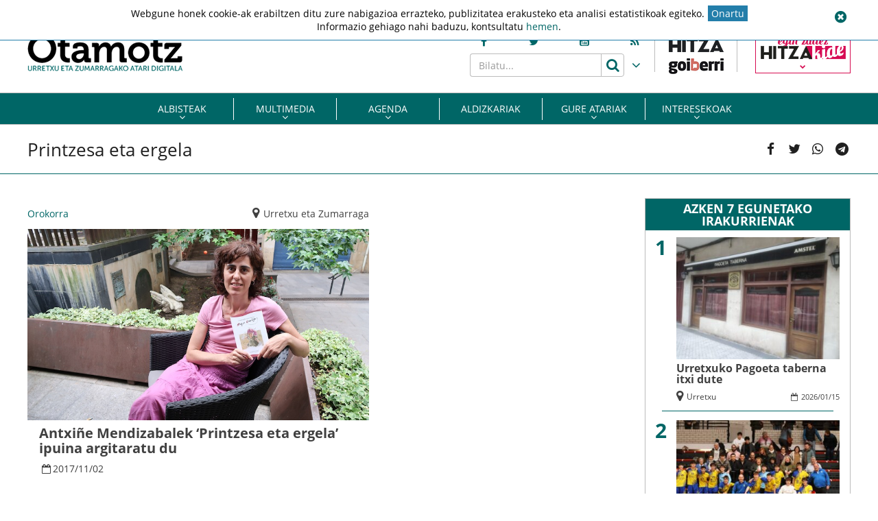

--- FILE ---
content_type: text/html; charset=UTF-8
request_url: https://www.otamotz.eus/arloak/printzesa-eta-ergela/
body_size: 16018
content:
<!doctype html>
<html lang="eu" class="no-js">
	<head>
		<meta charset="UTF-8">
		<meta http-equiv="X-UA-Compatible" content="IE=edge,chrome=1">
		<!--<meta http-equiv="Access-Control-Allow-Origin" content="https://www.berria.eus">-->
		<meta name="viewport" content="width=device-width, initial-scale=1.0, minimum-scale=1.0, user-scalable=1"> 		<!--<meta name="mobileviewer" content="">-->
		<title>Printzesa eta ergela Aloak - Otamotz : Otamotz</title>
		<meta name="description" content="Urretxu eta zumarragako atari digitala">
				<link href="https://www.otamotz.eus/site/edukia/themes/otamotz/src/images/public/icons1/favicons/favicon.ico" rel="shortcut icon"> 		<link href="https://www.otamotz.eus/site/edukia/themes/otamotz/src/images/public/icons1/touch/touch.png" rel="apple-touch-icon-precomposed">	
		<link rel="apple-touch-icon" sizes="57x57" href="https://www.otamotz.eus/site/edukia/themes/otamotz/src/images/public/icons1/touch/apple-touch-icon-57x57.png" />
		<link rel="apple-touch-icon" sizes="60x60" href="https://www.otamotz.eus/site/edukia/themes/otamotz/src/images/public/icons1/touch/apple-touch-icon-60x60.png" />
		<link rel="apple-touch-icon" sizes="72x72" href="https://www.otamotz.eus/site/edukia/themes/otamotz/src/images/public/icons1/touch/apple-touch-icon-72x72.png" />
		<link rel="apple-touch-icon" sizes="76x76" href="https://www.otamotz.eus/site/edukia/themes/otamotz/src/images/public/icons1/touch/apple-touch-icon-76x76.png" />
		<link rel="apple-touch-icon" sizes="114x114" href="https://www.otamotz.eus/site/edukia/themes/otamotz/src/images/public/icons1/touch/apple-touch-icon-114x114.png" />
		<link rel="apple-touch-icon" sizes="120x120" href="https://www.otamotz.eus/site/edukia/themes/otamotz/src/images/public/icons1/touch/apple-touch-icon-120x120.png" />
		<link rel="apple-touch-icon" sizes="144x144" href="https://www.otamotz.eus/site/edukia/themes/otamotz/src/images/public/icons1/touch/apple-touch-icon-144x144.png" />
		<link rel="apple-touch-icon" sizes="152x152" href="https://www.otamotz.eus/site/edukia/themes/otamotz/src/images/public/icons1/touch/apple-touch-icon-152x152.png" />
		
		<meta name="google" content="notranslate" />
		<link href="//www.google-analytics.com" rel="dns-prefetch">
		<link rel="alternate" type="application/rss+xml" title="Otamotz" href="https://www.otamotz.eus/feed/" />		
		<script type="text/javascript">
			var ajaxUrl="https://www.otamotz.eus/site/wp-admin/admin-ajax.php";
		</script>
		<meta name='robots' content='index, follow, max-image-preview:large, max-snippet:-1, max-video-preview:-1' />

	<!-- This site is optimized with the Yoast SEO plugin v20.1 - https://yoast.com/wordpress/plugins/seo/ -->
	<link rel="canonical" href="https://www.otamotz.eus/arloak/printzesa-eta-ergela/" />
	<meta property="og:locale" content="en_US" />
	<meta property="og:type" content="article" />
	<meta property="og:title" content="Printzesa eta ergela Aloak - Otamotz" />
	<meta property="og:url" content="https://www.otamotz.eus/arloak/printzesa-eta-ergela/" />
	<meta property="og:site_name" content="Otamotz" />
	<meta name="twitter:card" content="summary_large_image" />
	<script type="application/ld+json" class="yoast-schema-graph">{"@context":"https://schema.org","@graph":[{"@type":"CollectionPage","@id":"https://www.otamotz.eus/arloak/printzesa-eta-ergela/","url":"https://www.otamotz.eus/arloak/printzesa-eta-ergela/","name":"Printzesa eta ergela Aloak - Otamotz","isPartOf":{"@id":"https://www.otamotz.eus/#website"},"primaryImageOfPage":{"@id":"https://www.otamotz.eus/arloak/printzesa-eta-ergela/#primaryimage"},"image":{"@id":"https://www.otamotz.eus/arloak/printzesa-eta-ergela/#primaryimage"},"thumbnailUrl":"https://www.otamotz.eus/site/files/2017/11/Antxi_e_Mendizabal.jpg","breadcrumb":{"@id":"https://www.otamotz.eus/arloak/printzesa-eta-ergela/#breadcrumb"},"inLanguage":"eu"},{"@type":"ImageObject","inLanguage":"eu","@id":"https://www.otamotz.eus/arloak/printzesa-eta-ergela/#primaryimage","url":"https://www.otamotz.eus/site/files/2017/11/Antxi_e_Mendizabal.jpg","contentUrl":"https://www.otamotz.eus/site/files/2017/11/Antxi_e_Mendizabal.jpg","width":800,"height":449},{"@type":"BreadcrumbList","@id":"https://www.otamotz.eus/arloak/printzesa-eta-ergela/#breadcrumb","itemListElement":[{"@type":"ListItem","position":1,"name":"Home","item":"https://www.otamotz.eus/"},{"@type":"ListItem","position":2,"name":"Printzesa eta ergela"}]},{"@type":"WebSite","@id":"https://www.otamotz.eus/#website","url":"https://www.otamotz.eus/","name":"Otamotz","description":"Urretxu eta zumarragako atari digitala","potentialAction":[{"@type":"SearchAction","target":{"@type":"EntryPoint","urlTemplate":"https://www.otamotz.eus/?s={search_term_string}"},"query-input":"required name=search_term_string"}],"inLanguage":"eu"}]}</script>
	<!-- / Yoast SEO plugin. -->


<script type="text/javascript">
window._wpemojiSettings = {"baseUrl":"https:\/\/s.w.org\/images\/core\/emoji\/14.0.0\/72x72\/","ext":".png","svgUrl":"https:\/\/s.w.org\/images\/core\/emoji\/14.0.0\/svg\/","svgExt":".svg","source":{"concatemoji":"https:\/\/www.otamotz.eus\/site\/wp-includes\/js\/wp-emoji-release.min.js?ver=6.1.9"}};
/*! This file is auto-generated */
!function(e,a,t){var n,r,o,i=a.createElement("canvas"),p=i.getContext&&i.getContext("2d");function s(e,t){var a=String.fromCharCode,e=(p.clearRect(0,0,i.width,i.height),p.fillText(a.apply(this,e),0,0),i.toDataURL());return p.clearRect(0,0,i.width,i.height),p.fillText(a.apply(this,t),0,0),e===i.toDataURL()}function c(e){var t=a.createElement("script");t.src=e,t.defer=t.type="text/javascript",a.getElementsByTagName("head")[0].appendChild(t)}for(o=Array("flag","emoji"),t.supports={everything:!0,everythingExceptFlag:!0},r=0;r<o.length;r++)t.supports[o[r]]=function(e){if(p&&p.fillText)switch(p.textBaseline="top",p.font="600 32px Arial",e){case"flag":return s([127987,65039,8205,9895,65039],[127987,65039,8203,9895,65039])?!1:!s([55356,56826,55356,56819],[55356,56826,8203,55356,56819])&&!s([55356,57332,56128,56423,56128,56418,56128,56421,56128,56430,56128,56423,56128,56447],[55356,57332,8203,56128,56423,8203,56128,56418,8203,56128,56421,8203,56128,56430,8203,56128,56423,8203,56128,56447]);case"emoji":return!s([129777,127995,8205,129778,127999],[129777,127995,8203,129778,127999])}return!1}(o[r]),t.supports.everything=t.supports.everything&&t.supports[o[r]],"flag"!==o[r]&&(t.supports.everythingExceptFlag=t.supports.everythingExceptFlag&&t.supports[o[r]]);t.supports.everythingExceptFlag=t.supports.everythingExceptFlag&&!t.supports.flag,t.DOMReady=!1,t.readyCallback=function(){t.DOMReady=!0},t.supports.everything||(n=function(){t.readyCallback()},a.addEventListener?(a.addEventListener("DOMContentLoaded",n,!1),e.addEventListener("load",n,!1)):(e.attachEvent("onload",n),a.attachEvent("onreadystatechange",function(){"complete"===a.readyState&&t.readyCallback()})),(e=t.source||{}).concatemoji?c(e.concatemoji):e.wpemoji&&e.twemoji&&(c(e.twemoji),c(e.wpemoji)))}(window,document,window._wpemojiSettings);
</script>
<style type="text/css">
img.wp-smiley,
img.emoji {
	display: inline !important;
	border: none !important;
	box-shadow: none !important;
	height: 1em !important;
	width: 1em !important;
	margin: 0 0.07em !important;
	vertical-align: -0.1em !important;
	background: none !important;
	padding: 0 !important;
}
</style>
	<link rel='stylesheet' id='wp-block-library-css' href='https://www.otamotz.eus/site/wp-includes/css/dist/block-library/style.min.css?ver=6.1.9' type='text/css' media='all' />
<link rel='stylesheet' id='classic-theme-styles-css' href='https://www.otamotz.eus/site/wp-includes/css/classic-themes.min.css?ver=1' type='text/css' media='all' />
<style id='global-styles-inline-css' type='text/css'>
body{--wp--preset--color--black: #000000;--wp--preset--color--cyan-bluish-gray: #abb8c3;--wp--preset--color--white: #ffffff;--wp--preset--color--pale-pink: #f78da7;--wp--preset--color--vivid-red: #cf2e2e;--wp--preset--color--luminous-vivid-orange: #ff6900;--wp--preset--color--luminous-vivid-amber: #fcb900;--wp--preset--color--light-green-cyan: #7bdcb5;--wp--preset--color--vivid-green-cyan: #00d084;--wp--preset--color--pale-cyan-blue: #8ed1fc;--wp--preset--color--vivid-cyan-blue: #0693e3;--wp--preset--color--vivid-purple: #9b51e0;--wp--preset--gradient--vivid-cyan-blue-to-vivid-purple: linear-gradient(135deg,rgba(6,147,227,1) 0%,rgb(155,81,224) 100%);--wp--preset--gradient--light-green-cyan-to-vivid-green-cyan: linear-gradient(135deg,rgb(122,220,180) 0%,rgb(0,208,130) 100%);--wp--preset--gradient--luminous-vivid-amber-to-luminous-vivid-orange: linear-gradient(135deg,rgba(252,185,0,1) 0%,rgba(255,105,0,1) 100%);--wp--preset--gradient--luminous-vivid-orange-to-vivid-red: linear-gradient(135deg,rgba(255,105,0,1) 0%,rgb(207,46,46) 100%);--wp--preset--gradient--very-light-gray-to-cyan-bluish-gray: linear-gradient(135deg,rgb(238,238,238) 0%,rgb(169,184,195) 100%);--wp--preset--gradient--cool-to-warm-spectrum: linear-gradient(135deg,rgb(74,234,220) 0%,rgb(151,120,209) 20%,rgb(207,42,186) 40%,rgb(238,44,130) 60%,rgb(251,105,98) 80%,rgb(254,248,76) 100%);--wp--preset--gradient--blush-light-purple: linear-gradient(135deg,rgb(255,206,236) 0%,rgb(152,150,240) 100%);--wp--preset--gradient--blush-bordeaux: linear-gradient(135deg,rgb(254,205,165) 0%,rgb(254,45,45) 50%,rgb(107,0,62) 100%);--wp--preset--gradient--luminous-dusk: linear-gradient(135deg,rgb(255,203,112) 0%,rgb(199,81,192) 50%,rgb(65,88,208) 100%);--wp--preset--gradient--pale-ocean: linear-gradient(135deg,rgb(255,245,203) 0%,rgb(182,227,212) 50%,rgb(51,167,181) 100%);--wp--preset--gradient--electric-grass: linear-gradient(135deg,rgb(202,248,128) 0%,rgb(113,206,126) 100%);--wp--preset--gradient--midnight: linear-gradient(135deg,rgb(2,3,129) 0%,rgb(40,116,252) 100%);--wp--preset--duotone--dark-grayscale: url('#wp-duotone-dark-grayscale');--wp--preset--duotone--grayscale: url('#wp-duotone-grayscale');--wp--preset--duotone--purple-yellow: url('#wp-duotone-purple-yellow');--wp--preset--duotone--blue-red: url('#wp-duotone-blue-red');--wp--preset--duotone--midnight: url('#wp-duotone-midnight');--wp--preset--duotone--magenta-yellow: url('#wp-duotone-magenta-yellow');--wp--preset--duotone--purple-green: url('#wp-duotone-purple-green');--wp--preset--duotone--blue-orange: url('#wp-duotone-blue-orange');--wp--preset--font-size--small: 13px;--wp--preset--font-size--medium: 20px;--wp--preset--font-size--large: 36px;--wp--preset--font-size--x-large: 42px;--wp--preset--spacing--20: 0.44rem;--wp--preset--spacing--30: 0.67rem;--wp--preset--spacing--40: 1rem;--wp--preset--spacing--50: 1.5rem;--wp--preset--spacing--60: 2.25rem;--wp--preset--spacing--70: 3.38rem;--wp--preset--spacing--80: 5.06rem;}:where(.is-layout-flex){gap: 0.5em;}body .is-layout-flow > .alignleft{float: left;margin-inline-start: 0;margin-inline-end: 2em;}body .is-layout-flow > .alignright{float: right;margin-inline-start: 2em;margin-inline-end: 0;}body .is-layout-flow > .aligncenter{margin-left: auto !important;margin-right: auto !important;}body .is-layout-constrained > .alignleft{float: left;margin-inline-start: 0;margin-inline-end: 2em;}body .is-layout-constrained > .alignright{float: right;margin-inline-start: 2em;margin-inline-end: 0;}body .is-layout-constrained > .aligncenter{margin-left: auto !important;margin-right: auto !important;}body .is-layout-constrained > :where(:not(.alignleft):not(.alignright):not(.alignfull)){max-width: var(--wp--style--global--content-size);margin-left: auto !important;margin-right: auto !important;}body .is-layout-constrained > .alignwide{max-width: var(--wp--style--global--wide-size);}body .is-layout-flex{display: flex;}body .is-layout-flex{flex-wrap: wrap;align-items: center;}body .is-layout-flex > *{margin: 0;}:where(.wp-block-columns.is-layout-flex){gap: 2em;}.has-black-color{color: var(--wp--preset--color--black) !important;}.has-cyan-bluish-gray-color{color: var(--wp--preset--color--cyan-bluish-gray) !important;}.has-white-color{color: var(--wp--preset--color--white) !important;}.has-pale-pink-color{color: var(--wp--preset--color--pale-pink) !important;}.has-vivid-red-color{color: var(--wp--preset--color--vivid-red) !important;}.has-luminous-vivid-orange-color{color: var(--wp--preset--color--luminous-vivid-orange) !important;}.has-luminous-vivid-amber-color{color: var(--wp--preset--color--luminous-vivid-amber) !important;}.has-light-green-cyan-color{color: var(--wp--preset--color--light-green-cyan) !important;}.has-vivid-green-cyan-color{color: var(--wp--preset--color--vivid-green-cyan) !important;}.has-pale-cyan-blue-color{color: var(--wp--preset--color--pale-cyan-blue) !important;}.has-vivid-cyan-blue-color{color: var(--wp--preset--color--vivid-cyan-blue) !important;}.has-vivid-purple-color{color: var(--wp--preset--color--vivid-purple) !important;}.has-black-background-color{background-color: var(--wp--preset--color--black) !important;}.has-cyan-bluish-gray-background-color{background-color: var(--wp--preset--color--cyan-bluish-gray) !important;}.has-white-background-color{background-color: var(--wp--preset--color--white) !important;}.has-pale-pink-background-color{background-color: var(--wp--preset--color--pale-pink) !important;}.has-vivid-red-background-color{background-color: var(--wp--preset--color--vivid-red) !important;}.has-luminous-vivid-orange-background-color{background-color: var(--wp--preset--color--luminous-vivid-orange) !important;}.has-luminous-vivid-amber-background-color{background-color: var(--wp--preset--color--luminous-vivid-amber) !important;}.has-light-green-cyan-background-color{background-color: var(--wp--preset--color--light-green-cyan) !important;}.has-vivid-green-cyan-background-color{background-color: var(--wp--preset--color--vivid-green-cyan) !important;}.has-pale-cyan-blue-background-color{background-color: var(--wp--preset--color--pale-cyan-blue) !important;}.has-vivid-cyan-blue-background-color{background-color: var(--wp--preset--color--vivid-cyan-blue) !important;}.has-vivid-purple-background-color{background-color: var(--wp--preset--color--vivid-purple) !important;}.has-black-border-color{border-color: var(--wp--preset--color--black) !important;}.has-cyan-bluish-gray-border-color{border-color: var(--wp--preset--color--cyan-bluish-gray) !important;}.has-white-border-color{border-color: var(--wp--preset--color--white) !important;}.has-pale-pink-border-color{border-color: var(--wp--preset--color--pale-pink) !important;}.has-vivid-red-border-color{border-color: var(--wp--preset--color--vivid-red) !important;}.has-luminous-vivid-orange-border-color{border-color: var(--wp--preset--color--luminous-vivid-orange) !important;}.has-luminous-vivid-amber-border-color{border-color: var(--wp--preset--color--luminous-vivid-amber) !important;}.has-light-green-cyan-border-color{border-color: var(--wp--preset--color--light-green-cyan) !important;}.has-vivid-green-cyan-border-color{border-color: var(--wp--preset--color--vivid-green-cyan) !important;}.has-pale-cyan-blue-border-color{border-color: var(--wp--preset--color--pale-cyan-blue) !important;}.has-vivid-cyan-blue-border-color{border-color: var(--wp--preset--color--vivid-cyan-blue) !important;}.has-vivid-purple-border-color{border-color: var(--wp--preset--color--vivid-purple) !important;}.has-vivid-cyan-blue-to-vivid-purple-gradient-background{background: var(--wp--preset--gradient--vivid-cyan-blue-to-vivid-purple) !important;}.has-light-green-cyan-to-vivid-green-cyan-gradient-background{background: var(--wp--preset--gradient--light-green-cyan-to-vivid-green-cyan) !important;}.has-luminous-vivid-amber-to-luminous-vivid-orange-gradient-background{background: var(--wp--preset--gradient--luminous-vivid-amber-to-luminous-vivid-orange) !important;}.has-luminous-vivid-orange-to-vivid-red-gradient-background{background: var(--wp--preset--gradient--luminous-vivid-orange-to-vivid-red) !important;}.has-very-light-gray-to-cyan-bluish-gray-gradient-background{background: var(--wp--preset--gradient--very-light-gray-to-cyan-bluish-gray) !important;}.has-cool-to-warm-spectrum-gradient-background{background: var(--wp--preset--gradient--cool-to-warm-spectrum) !important;}.has-blush-light-purple-gradient-background{background: var(--wp--preset--gradient--blush-light-purple) !important;}.has-blush-bordeaux-gradient-background{background: var(--wp--preset--gradient--blush-bordeaux) !important;}.has-luminous-dusk-gradient-background{background: var(--wp--preset--gradient--luminous-dusk) !important;}.has-pale-ocean-gradient-background{background: var(--wp--preset--gradient--pale-ocean) !important;}.has-electric-grass-gradient-background{background: var(--wp--preset--gradient--electric-grass) !important;}.has-midnight-gradient-background{background: var(--wp--preset--gradient--midnight) !important;}.has-small-font-size{font-size: var(--wp--preset--font-size--small) !important;}.has-medium-font-size{font-size: var(--wp--preset--font-size--medium) !important;}.has-large-font-size{font-size: var(--wp--preset--font-size--large) !important;}.has-x-large-font-size{font-size: var(--wp--preset--font-size--x-large) !important;}
.wp-block-navigation a:where(:not(.wp-element-button)){color: inherit;}
:where(.wp-block-columns.is-layout-flex){gap: 2em;}
.wp-block-pullquote{font-size: 1.5em;line-height: 1.6;}
</style>
<link rel='stylesheet' id='archives-cal-calendrier-css' href='https://www.otamotz.eus/site/edukia/funtzioak/archives-calendar-widget/themes/calendrier.css?ver=1.0.12' type='text/css' media='all' />
<link rel='stylesheet' id='contact-form-7-css' href='https://www.otamotz.eus/site/edukia/funtzioak/contact-form-7/includes/css/styles.css?ver=5.1.7' type='text/css' media='all' />
<link rel='stylesheet' id='cookie-law-info-css' href='https://www.otamotz.eus/site/edukia/funtzioak/cookie-law-info/legacy/public/css/cookie-law-info-public.css?ver=3.0.8' type='text/css' media='all' />
<link rel='stylesheet' id='cookie-law-info-gdpr-css' href='https://www.otamotz.eus/site/edukia/funtzioak/cookie-law-info/legacy/public/css/cookie-law-info-gdpr.css?ver=3.0.8' type='text/css' media='all' />
<link rel='stylesheet' id='bootstrap-css' href='https://www.otamotz.eus/site/edukia/themes/hitza/src/css/min/libs/bootstrap/bootstrap.css?ver=3.3.7' type='text/css' media='all' />
<link rel='stylesheet' id='bs_select-css' href='https://www.otamotz.eus/site/edukia/themes/hitza/src/css/min/libs/bootstrap/bootstrap-select.css?ver=1.12.4' type='text/css' media='all' />
<link rel='stylesheet' id='owl-css' href='https://www.otamotz.eus/site/edukia/themes/hitza/src/css/min/libs/owlcarousel/owl.carousel.css?ver=2.2.1' type='text/css' media='all' />
<link rel='stylesheet' id='datepicker-css' href='https://www.otamotz.eus/site/edukia/themes/hitza/src/css/min/libs/calendar/datepicker.css?ver=2.0' type='text/css' media='all' />
<link rel='stylesheet' id='mpopup-css' href='https://www.otamotz.eus/site/edukia/themes/hitza/src/css/min/libs/galeries/magnific-popup.css?ver=1.1.0' type='text/css' media='all' />
<link rel='stylesheet' id='main-css' href='https://www.otamotz.eus/site/edukia/themes/hitza/src/css/min/self/public/main.css?ver=0.0.8.07' type='text/css' media='all' />
<link rel='stylesheet' id='calendar-css' href='https://www.otamotz.eus/site/edukia/themes/hitza/src/css/min/libs/calendar/fullcalendar.css?ver=3.8.2' type='text/css' media='all' />
<link rel='stylesheet' id='calendarprint-css' href='https://www.otamotz.eus/site/edukia/themes/hitza/src/css/min/libs/calendar/print.css?ver=3.8.2' type='text/css' media='all' />
<link rel='stylesheet' id='agenda-css' href='https://www.otamotz.eus/site/edukia/themes/hitza/src/css/min/self/public/views/agenda.css?ver=0.0.8.07' type='text/css' media='all' />
<link rel='stylesheet' id='haut-css' href='https://www.otamotz.eus/site/edukia/themes/hitza/src/css/min/self/public/views/hauteskundeak.css?ver=0.0.8.07' type='text/css' media='all' />
<link rel='stylesheet' id='otamotz-css' href='https://www.otamotz.eus/site/edukia/themes/hitza/src/css/min/self/public/otamotz.css?ver=0.0.8.07' type='text/css' media='all' />
<link rel='stylesheet' id='fontawesome-css' href='https://www.otamotz.eus/site/edukia/themes/hitza/src/css/min/libs/font-awesome/font-awesome.css?ver=4.7.0' type='text/css' media='all' />
<script type='text/javascript' src='https://www.otamotz.eus/site/wp-includes/js/jquery/jquery.min.js?ver=3.6.1' id='jquery-core-js'></script>
<script type='text/javascript' src='https://www.otamotz.eus/site/wp-includes/js/jquery/jquery-migrate.min.js?ver=3.3.2' id='jquery-migrate-js'></script>
<script type='text/javascript' src='https://www.otamotz.eus/site/edukia/funtzioak/archives-calendar-widget/admin/js/jquery.arcw-init.js?ver=1.0.12' id='jquery-arcw-js'></script>
<script type='text/javascript' id='cookie-law-info-js-extra'>
/* <![CDATA[ */
var Cli_Data = {"nn_cookie_ids":[],"cookielist":[],"non_necessary_cookies":[],"ccpaEnabled":"","ccpaRegionBased":"","ccpaBarEnabled":"","strictlyEnabled":["necessary","obligatoire"],"ccpaType":"gdpr","js_blocking":"","custom_integration":"","triggerDomRefresh":"","secure_cookies":""};
var cli_cookiebar_settings = {"animate_speed_hide":"500","animate_speed_show":"500","background":"#FFF","border":"#b1a6a6c2","border_on":"","button_1_button_colour":"#000","button_1_button_hover":"#000000","button_1_link_colour":"#006666","button_1_as_button":"","button_1_new_win":"","button_2_button_colour":"#333","button_2_button_hover":"#292929","button_2_link_colour":"#006666","button_2_as_button":"","button_2_hidebar":"","button_3_button_colour":"#000","button_3_button_hover":"#000000","button_3_link_colour":"#006666","button_3_as_button":"","button_3_new_win":"","button_4_button_colour":"#000","button_4_button_hover":"#000000","button_4_link_colour":"#ffffff","button_4_as_button":"1","button_7_button_colour":"#61a229","button_7_button_hover":"#4e8221","button_7_link_colour":"#fff","button_7_as_button":"1","button_7_new_win":"","font_family":"inherit","header_fix":"1","notify_animate_hide":"1","notify_animate_show":"1","notify_div_id":"#cookie-law-info-bar","notify_position_horizontal":"right","notify_position_vertical":"top","scroll_close":"","scroll_close_reload":"","accept_close_reload":"","reject_close_reload":"","showagain_tab":"","showagain_background":"#fff","showagain_border":"#000","showagain_div_id":"#cookie-law-info-again","showagain_x_position":"100px","text":"#000","show_once_yn":"","show_once":"10000","logging_on":"","as_popup":"","popup_overlay":"1","bar_heading_text":"","cookie_bar_as":"banner","popup_showagain_position":"bottom-right","widget_position":"left"};
var log_object = {"ajax_url":"https:\/\/www.otamotz.eus\/site\/wp-admin\/admin-ajax.php"};
/* ]]> */
</script>
<script type='text/javascript' src='https://www.otamotz.eus/site/edukia/funtzioak/cookie-law-info/legacy/public/js/cookie-law-info-public.js?ver=3.0.8' id='cookie-law-info-js'></script>
<script type='text/javascript' src='https://www.otamotz.eus/site/edukia/themes/hitza/src/js/min/libs/bootstrap/bootstrap.js?ver=3.3.7' id='bootstrap-js'></script>
<script type='text/javascript' src='https://www.otamotz.eus/site/edukia/themes/hitza/src/js/min/libs/bootstrap/bootstrap-select.js?ver=1.12.4' id='bs_select-js'></script>
<script type='text/javascript' src='https://www.otamotz.eus/site/edukia/themes/hitza/src/js/min/libs/owl/owl.carousel.js?ver=2.2.1' id='owl-js'></script>
<script type='text/javascript' src='https://www.otamotz.eus/site/edukia/themes/hitza/src/js/min/libs/owl/owl.carousel.thumbs.js?ver=2.2.1' id='owlt-js'></script>
<script type='text/javascript' src='https://www.otamotz.eus/site/edukia/themes/hitza/src/js/min/libs/plugins/sticky-kit.js?ver=1.1.2' id='sticky-js'></script>
<script type='text/javascript' src='https://www.otamotz.eus/site/edukia/themes/hitza/src/js/min/libs/calendar/datepicker.js?ver=2.0' id='datepicker-js'></script>
<script type='text/javascript' src='https://www.otamotz.eus/site/edukia/themes/hitza/src/js/min/libs/galeries/magnific-popup.js?ver=1.1.0' id='mpopup-js'></script>
<script type='text/javascript' src='https://www.otamotz.eus/site/edukia/themes/hitza/src/js/min/libs/plugins/autoHeight.js?ver=1.0.0' id='autoheight-js'></script>
<script type='text/javascript' src='https://www.otamotz.eus/site/edukia/themes/hitza/src/js/min/libs/plugins/iframeResizer.js?ver=1.0.0' id='frameresize-js'></script>
<script type='text/javascript' src='https://www.otamotz.eus/site/edukia/themes/hitza/src/js/min/libs/plugins/device-uuid.js?ver=1.0.4' id='uuid-js'></script>
<script type='text/javascript' src='https://www.otamotz.eus/site/edukia/themes/hitza/src/js/min/libs/galeries/imagesloaded.js?ver=4.1.1' id='imgload-js'></script>
<script type='text/javascript' src='https://www.otamotz.eus/site/edukia/themes/hitza/src/js/min/libs/galeries/isotope.js?ver=3.0.1' id='galeries-js'></script>
<script type='text/javascript' src='https://www.otamotz.eus/site/edukia/themes/hitza/src/js/min/self/public/main.js?ver=0.0.8.07' id='main-js'></script>
<script type='text/javascript' src='https://www.otamotz.eus/site/edukia/themes/hitza/src/js/min/self/public/custom.js?ver=0.0.8.07' id='custom-js'></script>
<script type='text/javascript' src='https://www.otamotz.eus/site/wp-includes/js/dist/vendor/moment.min.js?ver=2.29.4' id='moment-js'></script>
<script type='text/javascript' id='moment-js-after'>
moment.updateLocale( 'eu', {"months":["urtarrila","otsaila","martxoa","apirila","maiatza","ekaina","uztaila","abuztua","iraila","urria","azaroa","abendua"],"monthsShort":["Urt","Ots","Mar","Api","Mai","Eka","Uzt","Abu","Ira","Urr","Aza","Abe"],"weekdays":["igandea","astelehena","asteartea","asteazkena","osteguna","ostirala","larunbata"],"weekdaysShort":["ig.","al.","ar.","az.","og.","ol.","lr."],"week":{"dow":1},"longDateFormat":{"LT":"H:i","LTS":null,"L":null,"LL":"Y-m-d","LLL":"Y-m-d G:i","LLLL":null}} );
</script>
<script type='text/javascript' src='https://www.otamotz.eus/site/edukia/themes/hitza/src/js/min/libs/calendar/fullcalendar.js?ver=3.8.2' id='calendar-js'></script>
<script type='text/javascript' src='https://www.otamotz.eus/site/edukia/themes/hitza/src/js/min/self/public/views/agenda.js?ver=0.0.8.07' id='agenda-js'></script>
<script type='text/javascript' src='https://www.otamotz.eus/site/edukia/themes/hitza/src/js/min/self/public/views/hauteskundeak.js?ver=0.0.8.07' id='haut-js'></script>
<script type='text/javascript' src='https://www.otamotz.eus/site/edukia/themes/hitza/src/js/min/self/common/main.js?ver=0.0.8.07' id='general-js'></script>
<link rel="https://api.w.org/" href="https://www.otamotz.eus/wp-json/" /><link rel="alternate" type="application/json" href="https://www.otamotz.eus/wp-json/wp/v2/tags/5788" />		<script type="text/javascript">
	var _gaq = _gaq || [];
	_gaq.push(['_setAccount', 'UA-1848606-1']);
	_gaq.push(['_gat._forceSSL']);
	_gaq.push(['_trackPageview']);

	(function () {
		var ga = document.createElement('script');
		ga.type = 'text/javascript';
		ga.async = true;
		ga.src = ('https:' == document.location.protocol ? 'https://ssl' : 'http://www') + '.google-analytics.com/ga.js';
		var s = document.getElementsByTagName('script')[0];
		s.parentNode.insertBefore(ga, s);
	})();
</script>
<!-- Google tag (gtag.js) -->
<script async src="https://www.googletagmanager.com/gtag/js?id=G-NFQ7DSGWX9"></script>
<script>
  window.dataLayer = window.dataLayer || [];
  function gtag(){dataLayer.push(arguments);}
  gtag('js', new Date());

  gtag('config', 'G-NFQ7DSGWX9');
</script>
					<script type="application/javascript" src="//ced.sascdn.com/tag/3282/smart.js" async></script>
			<script type="application/javascript">
			    var sas = sas || {};
			    sas.cmd = sas.cmd || [];
			    sas.cmd.push(function() {
			        sas.setup({ networkid: 3282, domain: "//www8.smartadserver.com", async: true });
			    });
			    sas.cmd.push(function() {
			        sas.call("onecall", {
			            siteId: 327574, //275376
			            pageId: 1156246, //1024045
			            formats: [
			                 { id: 72139 },{ id: 72140 },{ id: 72141 },{ id: 72142 },{ id: 72117 },{ id: 72148 },{ id: 72121 },{ id: 72131 },{ id: 107740 },{ id: 72143 },{ id: 72144 }
			            ],
			            target: ''
			        });
			    });
			</script>		
		        <script src="https://ttsneuronala.elhuyar.eus/static/barrak/elhuyar.eus/tts-component.js" defer></script>
		<script>
			var TTS_berezia_param = {
				atzealdearen_kolorea : "#006666",
				testuaren_kolorea : "#ffffff",
				ikonoen_kolorea : "#006666",
				irakurtzekoa_xpath : '//article',
				irakurtzekonodoak_xpath : [
					'//div[@class="block subtitle"]',
			        '//h1',
			        '//p[@class="block excerpt"]',
			        '//div[@class="content"]//*[self::p or self::li][not(iframe)]'
				], 
				atalnagusiak_xpath:'//article',
				galderanodoak_xpath : [
					'//p[strong]'
				], 
				hizkuntza : "eu",
				aukeratu_daitezken_ahotsak:{
					'Emakume-ahotsa': "female_high",
					'Gizonezko-ahotsa': "male_high",
				},
			}
			//'//div[@class="content"]//p[not(iframe) and not(ancestor::div[contains(@class, "despiezea")])]'
			//'//div[@class="content"]//div[@class="despiezea despiezea_row"]',
		</script>		
	    <script type="text/javascript" charset="utf-8">

	    /*document.addEventListener("deviceready", onDeviceReady, false);

	    // device APIs are available
	    //
	    function onDeviceReady() {
	        //var element = document.getElementById('deviceProperties');
	        alert('Device Name: '     + device.name     + '<br />' +
	                            'Device Cordova: '  + device.cordova  + '<br />' +
	                            'Device Platform: ' + device.platform + '<br />' +
	                            'Device UUID: '     + device.uuid     + '<br />' +
	                            'Device Version: '  + device.version  + '<br />');
	    }*/

	    </script>		
	</head>
<body class="archive tag tag-printzesa-eta-ergela tag-5788" >
				<aside class="sidepubli left" role="complementary">
				<div class="publi">
					<div id="sas_72117"></div>
					<script type="application/javascript">
					    sas.cmd.push(function() {
					        sas.render("72117");  // Formato : ALBOKO_ZUTABEA_1 1x1
					    });
					</script>	
				</div>
			</aside>
					<aside class="sidepubli right" role="complementary">
				<div class="publi">
					<div id="sas_72148"></div>
					<script type="application/javascript">
					    sas.cmd.push(function() {
					        sas.render("72148");  // Formato : ALBOKO_ZUTABEA_2 1x1
					    });
					</script>	
				</div>
			</aside>
				<header id="header" class="block center" role="navigation">
				<div class="topbar block">
		<div class="block wrapper">
			<!--<div class="publi publiTop" data-key="" data-key2="" >-->
			<div class="publi publiTop" >
				<div id="sas_72131"></div>
				<script type="application/javascript">
				    sas.cmd.push(function() {
				        sas.render("72131");  // Formato : GOIKO_BANNERRA 1200x250
				    });
				</script>			
			</div>		
					</div>
	</div>	
<div class="header block">
	<div id="bodyOverlay"></div>
	<div class="block row">
		<div class="inner block middle wrapper" >
			<a class="logo ampliar" href="https://www.otamotz.eus/"><img src="https://www.otamotz.eus/site/edukia/themes/otamotz/src/images/public/icons1/logo.png" ></a>
			<div>
				<div class="meta">
					<ul class="rrss block middle">	<li><a target="_blank" href="https://es-es.facebook.com/Otamotz-1621434724779085/"><i class="fa fa-facebook" aria-hidden="true"></i></a></li>	<li><a target="_blank" href="https://twitter.com/otamotz"><i class="fa fa-twitter" aria-hidden="true"></i></a></li>	<li><a target="_blank" href="https://www.youtube.com/user/Goierrikohitza"><i class="fa fa-youtube-square" aria-hidden="true"></i></a></li>	<li><a target="_blank" href="https://www.otamotz.eus/feed"><i class="fa fa-rss" aria-hidden="true"></i></a></li></ul>					<div class="block search full">	<form action="https://www.otamotz.eus//" method="get" class="form" role="search" novalidate="">		<input type="text" name="s" placeholder="Bilatu..." class="form-control" >		<a class="btnSearch icon submit"><i class="fa fa-search" aria-hidden="true"></i></a>	</form>	<div class="openSearch">	<i class="fa fa-angle-down" aria-hidden="true"></i>	<form action="https://www.otamotz.eus/" method="get" class="form serchform" role="search" novalidate="">
	<i class="fa fa-angle-up closeSearch" aria-hidden="true"></i>
	<div class="row">
		<div class="col col-xs-12 col-sm-4">
					
			<input type="hidden" class="hidden" name="gaia" value="" >
			<select class="selectpicker form-control" multiple title="Gaia" data-size="0" data-selected-text-format="count > 2" data-live-search="true"  >
    			    				<option value="2"  >Ekonomia</option>
    			    				<option value="3"  >Euskara</option>
    			    				<option value="4"  >Gizartea</option>
    			    				<option value="5"  >Hirigintza</option>
    			    				<option value="6"  >Ingurumena</option>
    			    				<option value="7"  >Jaiak</option>
    			    				<option value="8"  >Kirola</option>
    			    				<option value="10"  >Kultura</option>
    			    				<option value="1"  >Orokorra</option>
    			    				<option value="11"  >Politika</option>
    			    				<option value="12"  >Udala</option>
    						</select>										
		</div>
		<div class="col col-xs-12 col-sm-4">
					
	        <input type="hidden" class="hidden" name="herriak" value="" >							
    		<select class="selectpicker form-control" multiple title="Herriak" data-size="0" data-selected-text-format="count > 2" data-live-search="true"  >
    			    				<option value="14"  >Urretxu</option>
    			    				<option value="15"  >Zumarraga</option>
    						</select>
		</div>	
		<div class="col col-xs-12 col-sm-4">
				
			<input type="hidden" class="hidden" name="generoa" value="" >
			<select class="selectpicker form-control" multiple title="Generoa" data-size="0" data-selected-text-format="count > 2" data-live-search="true"  >
  			    				<option value="16"  >Albistea</option>
    			    				<option value="17"  >Editoriala</option>
    			    				<option value="18"  >Elkarrizketa</option>
    			    				<option value="19"  >Erreportajea</option>
    			    				<option value="20"  >Iritzia</option>
    			    				<option value="21"  >Kronika</option>
    			    				<option value="22"  >Publirreportajea</option>
    						</select>	
		</div>
		<div class="col col-xs-6 col-sm-4">
						<input type="text" name="hdata" placeholder="Hasiera data" class="form-control datepicker" autocomplete="off" value="" >
		</div>
		<div class="col col-xs-6 col-sm-4">
					
			<input type="text" name="bdata" placeholder="Bukaera data" class="form-control datepicker" autocomplete="off" value="" >
		</div>					
		<div class="col col-xs-12 col-sm-4">
					
			<input type="hidden" class="hidden" name="egilea" value="" >
			<select class="selectpicker form-control" multiple title="Sinadura" data-size="0" data-selected-text-format="count > 2" data-live-search="true"  >

							                	<option value="7"  >Otamotz</option>    
		                				<!--<optgroup label="Komunitatea" >
					<option value="k_1"  >Froga</option>
				</optgroup>-->
			</select>
		</div>
		<div class="col col-xs-12 col-sm-8">
						
			<input type="text" name="s" placeholder="Gako hitzak" autocomplete="off" class="form-control" value="" >
		</div>
		<div class="col col-xs-12 col-sm-4 center">
			<!--<input type="button" class="btn icon" value="Bilatu" >-->
			<a class="btn icon submit"><i class="fa fa-search" aria-hidden="true"></i><span>Bilatu</span></a>
		</div>									
	</div>
</form>		</div></div>				</div>
				<div class="panelExtraLinks">
					<a target="_blank" href="https://goierri.hitza.eus/" >
						<img src="https://www.otamotz.eus/site/edukia/themes/otamotz/src/images/public/icons1/goierri.png" />
					</a>
					<a target="_blank" href="http://goiberri.eus/" >
						<img src="https://www.otamotz.eus/site/edukia/themes/otamotz/src/images/public/icons1/goiberri_logo.png" />
					</a>							
				</div>						

				<div class="menuMicrosite">
					<div>
													<a class="hitzakide" href="https://goierri.hitza.eus/hitzakide"  target="_blank"  >
								<span>egin zaitez</span>
								<img src="https://www.otamotz.eus/site/edukia/themes/hitza/src/images/public/hk_menu.png" > 								<i class="fa fa-chevron-down" aria-hidden="true"></i>
							</a>
							
						<ul id="menu-hitzakide-menua" class="second-nav-list"><li id="menu-item-98594" class="menu-item menu-item-type-custom menu-item-object-custom menu-item-98594"><a href="https://goierri.hitza.eus/hitzakide/gure-berri/">Gure berri</a></li>
<li id="menu-item-98595" class="menu-item menu-item-type-custom menu-item-object-custom menu-item-98595"><a target="_blank" rel="noopener" href="https://goierri.hitza.eus/hitzakide/txokoa/">Zozketak</a></li>
<li id="menu-item-98596" class="menu-item menu-item-type-custom menu-item-object-custom menu-item-98596"><a target="_blank" rel="noopener" href="https://goierri.hitza.eus/hitzakide/eskaintzak/">Eskaintzak</a></li>
<li id="menu-item-98597" class="menu-item menu-item-type-custom menu-item-object-custom menu-item-98597"><a target="_blank" rel="noopener" href="https://goierri.hitza.eus/hitzakide/aleak/">Hemeroteka</a></li>
</ul>					</div>
				</div>

				<!--<div class="login">
					<a data-toggle="modal" data-target="#modalRegistro"><span>Egin zaitez harpidedun!</span><i class="fa fa-newspaper-o" aria-hidden="true"></i></a>
					<a data-toggle="modal" data-target="#modalLogin"><span>Harpideduna<br/>zara? Sartu!</span><i class="fa fa-sign-in" aria-hidden="true"></i></a>
				</div>-->
			</div>	
		</div>	
	</div>
	<div id="mainMenu" class="block row nav sidePubli" role="navigation">
		<div class="inner block middle wrapper" >
			<a class="logo" style="z-index:2;" href="https://www.otamotz.eus/"><img src="https://www.otamotz.eus/site/edukia/themes/otamotz/src/images/public/icons1/logo.png" ></a>
			<div class="left">
				<a class="menuMobile"><i class="fa fa-bars" aria-hidden="true"></i></a>
				<a class="logoMobile" href="https://www.otamotz.eus/"><img src="https://www.otamotz.eus/site/edukia/themes/otamotz/src/images/public/icons1/logo-mobile.png" ></a>
			</div>
			<div class="navMenu block middle">
				<!--<a><i class="fa fa-arrow-circle-left" aria-hidden="true"></i></a>-->
				<div class="meta block logos">
					<a class="logoMobile" href="https://www.otamotz.eus/"><img src="https://www.otamotz.eus/site/edukia/themes/otamotz/src/images/public/icons1/logo.png" ></a>
					<a class="menucloser"><i class="fa fa-arrow-circle-left" aria-hidden="true"></i></a>
					<!--<a class="hitzakideMobile" href="/hitzakide"><img src="" ></a>-->
				</div>
				<div class="meta block">
					<ul class="rrss block middle">	<li><a target="_blank" href="https://es-es.facebook.com/Otamotz-1621434724779085/"><i class="fa fa-facebook" aria-hidden="true"></i></a></li>	<li><a target="_blank" href="https://twitter.com/otamotz"><i class="fa fa-twitter" aria-hidden="true"></i></a></li>	<li><a target="_blank" href="https://www.youtube.com/user/Goierrikohitza"><i class="fa fa-youtube-square" aria-hidden="true"></i></a></li>	<li><a target="_blank" href="https://www.otamotz.eus/feed"><i class="fa fa-rss" aria-hidden="true"></i></a></li></ul>					<div class="block search full">	<form action="https://www.otamotz.eus//" method="get" class="form" role="search" novalidate="">		<input type="text" name="s" placeholder="Bilatu..." class="form-control" >		<a class="btnSearch icon submit"><i class="fa fa-search" aria-hidden="true"></i></a>	</form>	<div class="openSearch">	<i class="fa fa-angle-down" aria-hidden="true"></i>	<form action="https://www.otamotz.eus/" method="get" class="form serchform" role="search" novalidate="">
	<i class="fa fa-angle-up closeSearch" aria-hidden="true"></i>
	<div class="row">
		<div class="col col-xs-12 col-sm-4">
					
			<input type="hidden" class="hidden" name="gaia" value="" >
			<select class="selectpicker form-control" multiple title="Gaia" data-size="0" data-selected-text-format="count > 2" data-live-search="true"  >
    			    				<option value="2"  >Ekonomia</option>
    			    				<option value="3"  >Euskara</option>
    			    				<option value="4"  >Gizartea</option>
    			    				<option value="5"  >Hirigintza</option>
    			    				<option value="6"  >Ingurumena</option>
    			    				<option value="7"  >Jaiak</option>
    			    				<option value="8"  >Kirola</option>
    			    				<option value="10"  >Kultura</option>
    			    				<option value="1"  >Orokorra</option>
    			    				<option value="11"  >Politika</option>
    			    				<option value="12"  >Udala</option>
    						</select>										
		</div>
		<div class="col col-xs-12 col-sm-4">
					
	        <input type="hidden" class="hidden" name="herriak" value="" >							
    		<select class="selectpicker form-control" multiple title="Herriak" data-size="0" data-selected-text-format="count > 2" data-live-search="true"  >
    			    				<option value="14"  >Urretxu</option>
    			    				<option value="15"  >Zumarraga</option>
    						</select>
		</div>	
		<div class="col col-xs-12 col-sm-4">
				
			<input type="hidden" class="hidden" name="generoa" value="" >
			<select class="selectpicker form-control" multiple title="Generoa" data-size="0" data-selected-text-format="count > 2" data-live-search="true"  >
  			    				<option value="16"  >Albistea</option>
    			    				<option value="17"  >Editoriala</option>
    			    				<option value="18"  >Elkarrizketa</option>
    			    				<option value="19"  >Erreportajea</option>
    			    				<option value="20"  >Iritzia</option>
    			    				<option value="21"  >Kronika</option>
    			    				<option value="22"  >Publirreportajea</option>
    						</select>	
		</div>
		<div class="col col-xs-6 col-sm-4">
						<input type="text" name="hdata" placeholder="Hasiera data" class="form-control datepicker" autocomplete="off" value="" >
		</div>
		<div class="col col-xs-6 col-sm-4">
					
			<input type="text" name="bdata" placeholder="Bukaera data" class="form-control datepicker" autocomplete="off" value="" >
		</div>					
		<div class="col col-xs-12 col-sm-4">
					
			<input type="hidden" class="hidden" name="egilea" value="" >
			<select class="selectpicker form-control" multiple title="Sinadura" data-size="0" data-selected-text-format="count > 2" data-live-search="true"  >

							                	<option value="7"  >Otamotz</option>    
		                				<!--<optgroup label="Komunitatea" >
					<option value="k_1"  >Froga</option>
				</optgroup>-->
			</select>
		</div>
		<div class="col col-xs-12 col-sm-8">
						
			<input type="text" name="s" placeholder="Gako hitzak" autocomplete="off" class="form-control" value="" >
		</div>
		<div class="col col-xs-12 col-sm-4 center">
			<!--<input type="button" class="btn icon" value="Bilatu" >-->
			<a class="btn icon submit"><i class="fa fa-search" aria-hidden="true"></i><span>Bilatu</span></a>
		</div>									
	</div>
</form>		</div></div>				</div>
				<ul id="menu-menu-orokorra" class="main-nav-list block middle"><li id="menu-item-98547" class="megamenu menu-item menu-item-type-post_type menu-item-object-page menu-item-home menu-item-has-children menu-item-98547"><a href="https://www.otamotz.eus/">Albisteak</a>
<ul class="sub-menu">
	<li id="menu-item-98548" class="row-3 col-4 menu-item menu-item-type-post_type menu-item-object-page menu-item-has-children menu-item-98548"><a href="https://www.otamotz.eus/gaiak/">Gaiak</a>
	<ul class="sub-menu">
		<li id="menu-item-98549" class="menu-item menu-item-type-taxonomy menu-item-object-category menu-item-98549"><a href="https://www.otamotz.eus/gaiak/aisia/">Aisia</a></li>
		<li id="menu-item-98550" class="menu-item menu-item-type-taxonomy menu-item-object-category menu-item-98550"><a href="https://www.otamotz.eus/gaiak/ekonomia/">Ekonomia</a></li>
		<li id="menu-item-98551" class="menu-item menu-item-type-taxonomy menu-item-object-category menu-item-98551"><a href="https://www.otamotz.eus/gaiak/euskara/">Euskara</a></li>
		<li id="menu-item-98552" class="menu-item menu-item-type-taxonomy menu-item-object-category menu-item-98552"><a href="https://www.otamotz.eus/gaiak/gizartea/">Gizartea</a></li>
		<li id="menu-item-98553" class="menu-item menu-item-type-taxonomy menu-item-object-category menu-item-98553"><a href="https://www.otamotz.eus/gaiak/hirigintza/">Hirigintza</a></li>
		<li id="menu-item-98554" class="menu-item menu-item-type-taxonomy menu-item-object-category menu-item-98554"><a href="https://www.otamotz.eus/gaiak/ingurumena/">Ingurumena</a></li>
		<li id="menu-item-98555" class="menu-item menu-item-type-taxonomy menu-item-object-category menu-item-98555"><a href="https://www.otamotz.eus/gaiak/jaiak/">Jaiak</a></li>
		<li id="menu-item-98556" class="menu-item menu-item-type-taxonomy menu-item-object-category menu-item-98556"><a href="https://www.otamotz.eus/gaiak/kirola/">Kirola</a></li>
		<li id="menu-item-98557" class="menu-item menu-item-type-taxonomy menu-item-object-category menu-item-98557"><a href="https://www.otamotz.eus/gaiak/kultura/">Kultura</a></li>
		<li id="menu-item-98559" class="menu-item menu-item-type-taxonomy menu-item-object-category menu-item-98559"><a href="https://www.otamotz.eus/gaiak/politika/">Politika</a></li>
		<li id="menu-item-98560" class="menu-item menu-item-type-taxonomy menu-item-object-category menu-item-98560"><a href="https://www.otamotz.eus/gaiak/udala/">Udala</a></li>
		<li id="menu-item-98558" class="menu-item menu-item-type-taxonomy menu-item-object-category menu-item-98558"><a href="https://www.otamotz.eus/gaiak/orokora/">Orokorra</a></li>
	</ul>
</li>
	<li id="menu-item-98561" class="row-1 col-2 menu-item menu-item-type-post_type menu-item-object-page menu-item-has-children menu-item-98561"><a href="https://www.otamotz.eus/herriak/">Herriak</a>
	<ul class="sub-menu">
		<li id="menu-item-98563" class="menu-item menu-item-type-taxonomy menu-item-object-lekuak menu-item-98563"><a href="https://www.otamotz.eus/herriak/urretxu/">Urretxu</a></li>
		<li id="menu-item-98562" class="menu-item menu-item-type-taxonomy menu-item-object-lekuak menu-item-98562"><a href="https://www.otamotz.eus/herriak/zumarraga/">Zumarraga</a></li>
	</ul>
</li>
	<li id="menu-item-98564" class="row-1 col-3 menu-item menu-item-type-post_type menu-item-object-page menu-item-has-children menu-item-98564"><a href="https://www.otamotz.eus/generoak/">Generoak</a>
	<ul class="sub-menu">
		<li id="menu-item-98565" class="menu-item menu-item-type-taxonomy menu-item-object-generoak menu-item-98565"><a href="https://www.otamotz.eus/generoak/albisteak/">Albisteak</a></li>
		<li id="menu-item-98566" class="menu-item menu-item-type-taxonomy menu-item-object-generoak menu-item-98566"><a href="https://www.otamotz.eus/generoak/elkarrizketak/">Elkarrizketak</a></li>
		<li id="menu-item-98567" class="menu-item menu-item-type-taxonomy menu-item-object-generoak menu-item-98567"><a href="https://www.otamotz.eus/generoak/erreportajeak/">Erreportajeak</a></li>
	</ul>
</li>
</ul>
</li>
<li id="menu-item-98568" class="menu-item menu-item-type-post_type menu-item-object-page menu-item-has-children menu-item-98568"><a href="https://www.otamotz.eus/multimedia/">Multimedia</a>
<ul class="sub-menu">
	<li id="menu-item-98569" class="menu-item menu-item-type-post_type menu-item-object-page menu-item-98569"><a href="https://www.otamotz.eus/multimedia/argazkiak/">Argazkiak</a></li>
	<li id="menu-item-98570" class="menu-item menu-item-type-post_type menu-item-object-page menu-item-98570"><a href="https://www.otamotz.eus/multimedia/bideoak/">Bideoak</a></li>
</ul>
</li>
<li id="menu-item-98571" class="menu-item menu-item-type-post_type menu-item-object-page menu-item-has-children menu-item-98571"><a href="https://www.otamotz.eus/agenda/">Agenda</a>
<ul class="sub-menu">
	<li id="menu-item-109904" class="menu-item menu-item-type-post_type menu-item-object-page menu-item-109904"><a href="https://www.otamotz.eus/agenda/hilabetea/">Hilabetea</a></li>
	<li id="menu-item-109905" class="menu-item menu-item-type-post_type menu-item-object-page menu-item-109905"><a href="https://www.otamotz.eus/agenda/zerrenda/">Zerrenda</a></li>
	<li id="menu-item-109906" class="menu-item menu-item-type-custom menu-item-object-custom menu-item-109906"><a target="_blank" rel="noopener" href="https://goierri.hitza.eus/agenda/goierriko-agendan-parte-hartu/">Agendan parte hartu</a></li>
</ul>
</li>
<li id="menu-item-98573" class="menu-item menu-item-type-post_type menu-item-object-page menu-item-98573"><a href="https://www.otamotz.eus/aldizkariak/">Aldizkariak</a></li>
<li id="menu-item-98574" class="menu-item menu-item-type-custom menu-item-object-custom menu-item-has-children menu-item-98574"><a href="#">Gure atariak</a>
<ul class="sub-menu">
	<li id="menu-item-98575" class="menu-item menu-item-type-custom menu-item-object-custom menu-item-98575"><a target="_blank" rel="noopener" href="https://goierri.hitza.eus">Goierriko Hitza</a></li>
	<li id="menu-item-98576" class="menu-item menu-item-type-custom menu-item-object-custom menu-item-98576"><a target="_blank" rel="noopener" href="http://goiberri.eus/">Goiberri</a></li>
	<li id="menu-item-98577" class="menu-item menu-item-type-custom menu-item-object-custom menu-item-98577"><a target="_blank" rel="noopener" href="http://www.goierrikozerbitzuak.eus/">Goierriko zerbitzuak</a></li>
	<li id="menu-item-98578" class="menu-item menu-item-type-custom menu-item-object-custom menu-item-98578"><a target="_blank" rel="noopener" href="https://iragarkilaburrak.eus/">Iragarki<br/>laburrak</a></li>
	<li id="menu-item-98579" class="menu-item menu-item-type-custom menu-item-object-custom menu-item-98579"><a target="_blank" rel="noopener" href="https://hitza.eus/">Hitza</a></li>
</ul>
</li>
<li id="menu-item-98580" class="menu-item menu-item-type-custom menu-item-object-custom menu-item-has-children menu-item-98580"><a href="#">Interesekoak</a>
<ul class="sub-menu">
	<li id="menu-item-98581" class="menu-item menu-item-type-custom menu-item-object-custom menu-item-has-children menu-item-98581"><a target="_blank" rel="noopener" href="#">Hiztegiak</a>
	<ul class="sub-menu">
		<li id="menu-item-98582" class="menu-item menu-item-type-custom menu-item-object-custom menu-item-98582"><a target="_blank" rel="noopener" href="http://www.hiztegia.net/">Hiztegia.net</a></li>
		<li id="menu-item-98583" class="menu-item menu-item-type-custom menu-item-object-custom menu-item-98583"><a target="_blank" rel="noopener" href="http://hiztegiak.elhuyar.org/">Elhuyar hiztegia</a></li>
		<li id="menu-item-98584" class="menu-item menu-item-type-custom menu-item-object-custom menu-item-98584"><a href="http://www.euskara.euskadi.net/r59-15172x/eu/q91EusTermWar/kontsultaJSP/q91aAction.do">Euskalterm banku terminologikoa</a></li>
		<li id="menu-item-98585" class="menu-item menu-item-type-custom menu-item-object-custom menu-item-98585"><a href="http://sh.uzei.com/">UZEI sinonimoak</a></li>
		<li id="menu-item-98586" class="menu-item menu-item-type-custom menu-item-object-custom menu-item-98586"><a target="_blank" rel="noopener" href="http://www.euskaltzaindia.net/index.php?option=com_hiztegianbilatu&#038;view=frontpage&#038;Itemid=410&#038;lang=eu">Hiztegi Batua (Euskaltzaindia)</a></li>
		<li id="menu-item-98587" class="menu-item menu-item-type-custom menu-item-object-custom menu-item-98587"><a target="_blank" rel="noopener" href="http://www.euskaltzaindia.net/index.php?option=com_content&#038;Itemid=413&#038;catid=228&#038;id=276&#038;lang=eu&#038;view=article">Orotariko Hiztegia (Euskaltzaindia)</a></li>
		<li id="menu-item-98588" class="menu-item menu-item-type-custom menu-item-object-custom menu-item-98588"><a target="_blank" rel="noopener" href="http://bostakbat.org/azkue/">Bostak bat hiztegia</a></li>
		<li id="menu-item-98589" class="menu-item menu-item-type-custom menu-item-object-custom menu-item-98589"><a target="_blank" rel="noopener" href="http://www.itzultzailea.euskadi.net/traductor/portalExterno/text-success.do">Eusko Jaurlaritzaren itzultzaile automatikoa</a></li>
		<li id="menu-item-98590" class="menu-item menu-item-type-custom menu-item-object-custom menu-item-98590"><a target="_blank" rel="noopener" href="http://www.berria.info/estiloliburua/">Berria estilo<br/>liburua</a></li>
		<li id="menu-item-98591" class="menu-item menu-item-type-custom menu-item-object-custom menu-item-98591"><a target="_blank" rel="noopener" href="http://www.ehu.es/etc/">ETC – egungo testuen corpusa</a></li>
		<li id="menu-item-98592" class="menu-item menu-item-type-custom menu-item-object-custom menu-item-98592"><a target="_blank" rel="noopener" href="http://www.hiztegia.net/gaika.php">Hiztegiak gaika</a></li>
	</ul>
</li>
	<li id="menu-item-98593" class="menu-item menu-item-type-post_type menu-item-object-page menu-item-98593"><a href="https://www.otamotz.eus/euskara-urretxu-eta-zumarragan/">Euskara  Urretxu  eta  Zumarragan</a></li>
</ul>
</li>
</ul>		
				<ul id="menu-kontaktu-menua" class="contact-menu-mobile contanct-nav-list block"><li id="menu-item-98598" class="menu-item menu-item-type-custom menu-item-object-custom menu-item-98598"><a target="_blank" rel="noopener" href="https://goierri.hitza.eus/hitzakide/nor-gara/">Nor gara</a></li>
</ul>		
				<ul id="menu-lege-ohar-menua" class="contact-menu-mobile foot-nav-list block"><li id="menu-item-108657" class="menu-item menu-item-type-post_type menu-item-object-page menu-item-108657"><a href="https://www.otamotz.eus/aniztasun-politika/">Aniztasun politika</a></li>
<li id="menu-item-108658" class="menu-item menu-item-type-post_type menu-item-object-page menu-item-108658"><a href="https://www.otamotz.eus/argitalpen-politika/">Argitalpen politika</a></li>
<li id="menu-item-98600" class="menu-item menu-item-type-post_type menu-item-object-page menu-item-98600"><a href="https://www.otamotz.eus/pribatutasun-politika/">Pribatutasun  politika</a></li>
<li id="menu-item-98601" class="menu-item menu-item-type-post_type menu-item-object-page menu-item-98601"><a href="https://www.otamotz.eus/cookieak/">Cookieak</a></li>
</ul>										
			</div>

			<div class="menuMicrosite">
				<div>
											<a class="hitzakide" href="https://www.otamotz.eus/hitzakide" >
							<span>egin zaitez</span>
							<img src="https://www.otamotz.eus/site/edukia/themes/hitza/src/images/public/hk_menu.png" > 							<i class="fa fa-chevron-down" aria-hidden="true"></i>
						</a>
						
					<ul id="menu-hitzakide-menua" class="second-nav-list"><li id="menu-item-98594" class="menu-item menu-item-type-custom menu-item-object-custom menu-item-98594"><a href="https://goierri.hitza.eus/hitzakide/gure-berri/">Gure berri</a></li>
<li id="menu-item-98595" class="menu-item menu-item-type-custom menu-item-object-custom menu-item-98595"><a target="_blank" rel="noopener" href="https://goierri.hitza.eus/hitzakide/txokoa/">Zozketak</a></li>
<li id="menu-item-98596" class="menu-item menu-item-type-custom menu-item-object-custom menu-item-98596"><a target="_blank" rel="noopener" href="https://goierri.hitza.eus/hitzakide/eskaintzak/">Eskaintzak</a></li>
<li id="menu-item-98597" class="menu-item menu-item-type-custom menu-item-object-custom menu-item-98597"><a target="_blank" rel="noopener" href="https://goierri.hitza.eus/hitzakide/aleak/">Hemeroteka</a></li>
</ul>				</div>
			</div>
			
			<div class="right">
								
					<a class="menuHitzakideMobile" href="https://goierri.hitza.eus/hitzakide"  target="_blank"  >
						<img src="https://www.otamotz.eus/site/edukia/themes/hitza/src/images/public/hitzakide-mobile-txiki.png" >
					</a>	
									
			</div>	
			<!--<a class="hitzakide" href="/hitzakide"><img src="https://www.otamotz.eus/site/edukia/themes/otamotz/src/images/public/icons1/hitzakide.png" ></a>
			<a class="hitzakideMobile" href="/hitzakide"><img src="https://www.otamotz.eus/site/edukia/themes/otamotz/src/images/public/icons1/hitzakide-mobile.png" ></a>-->
		</div>
	</div>
</div>
		</header>
	<main class="block page" role="main" aria-label="Content"> 	<section class="block title ">
    <div class="block middle wrapper">
        <h1>Printzesa eta ergela</h1>        <ul>
            <li>
                <a target="_blank" href="https://www.facebook.com/sharer/sharer.php?u=https%3A%2F%2Fwww.otamotz.eus%2Farloak%2Fprintzesa-eta-ergela%2F" data-tooltip="1" data-placement="top" title="Facebooken partekatu">
                    <i class="fa fa-facebook" aria-hidden="true"></i>
                </a>                
            </li>
            <li>
                <a target="_blank" href="https://twitter.com/home?status=https%3A%2F%2Fwww.otamotz.eus%2Farloak%2Fprintzesa-eta-ergela%2F" data-tooltip="1" data-placement="top" title="Twitteren partekatu">
                    <i class="fa fa-twitter" aria-hidden="true"></i>
                </a>                
            </li>
            <li>
                <a target="_blank" href="whatsapp://send?text=https%3A%2F%2Fwww.otamotz.eus%2Farloak%2Fprintzesa-eta-ergela%2F" data-action="share/whatsapp/share" data-tooltip="1" data-placement="top" title="Whatsappen partekatu">
                    <i class="fa fa-whatsapp"></i>
                </a>                       
            </li>
            <li>
                <a target="_blank" href="https://t.me/share/url?url=https%3A%2F%2Fwww.otamotz.eus%2Farloak%2Fprintzesa-eta-ergela%2F" data-tooltip="1" data-placement="top" title="Telegramen partekatu">
                    <i class="fa fa-telegram"></i>
                </a>                
            </li>
           <!-- <li>
                <a onclick="window.print();return false;" data-tooltip="1" data-placement="top" title="Orrialdea inprimatu">
                    <i class="fa fa-print"></i>
                </a>                     
            </li> -->                                               
        </ul>
            </div>
</section>		<div class="block">
			<div class="block row mainlist wrapper">
				<div class="col main col-xs-12 col-sm-12 col-md-9" aria-label="Content" role="contentinfo">
								<section class="block row postlist top">
    <div class="col left col-L col-xs-12 col-sm-7" data-numelem="6" >
	<div id="post_74332" data-order="1" data-postid="74332" class="block post pos-L  image" >
		<div class="metas block">
			<div class="categories"><a href="https://www.otamotz.eus/gaiak/orokora/" rel="tag">Orokorra</a></div>
			<div class="places"><i class="fa fa-map-marker" aria-hidden="true"></i><a href="https://www.otamotz.eus/herriak/guztiak/" rel="tag">Urretxu eta Zumarraga</a></div>
		</div>
							<figure class="block animed">
				<a href="https://www.otamotz.eus/2017/11/02/antxine-mendizabalek-printzesa-eta-ergela-ipuina-argitaratu-du/"><img width="800" height="449" src="https://www.otamotz.eus/site/files/2017/11/Antxi_e_Mendizabal.jpg" class="attachment-large size-large" alt="" decoding="async" loading="lazy" srcset="https://www.otamotz.eus/site/files/2017/11/Antxi_e_Mendizabal.jpg 800w, https://www.otamotz.eus/site/files/2017/11/Antxi_e_Mendizabal-150x84.jpg 150w, https://www.otamotz.eus/site/files/2017/11/Antxi_e_Mendizabal-300x168.jpg 300w" sizes="(max-width: 800px) 100vw, 800px" /></a>
			</figure>
								<h2 class="block title"><a href="https://www.otamotz.eus/2017/11/02/antxine-mendizabalek-printzesa-eta-ergela-ipuina-argitaratu-du/">Antxiñe Mendizabalek ‘Printzesa eta ergela’ ipuina argitaratu du</a></h2>
		<div class="metas second block">
			<time datetime="2017-11-02T07:29:19+00:00" class="datelist"><i class="fa fa-calendar-o" aria-hidden="true"></i><a data-tooltip="0" data-placement="top"  href="https://www.otamotz.eus/2017">2017</a><span>/</span><a data-tooltip="0" data-placement="top"  href="https://www.otamotz.eus/2017/11">11</a><span>/</span><a data-tooltip="0" data-placement="top"  href="https://www.otamotz.eus/2017/11/02">02</a></time>		</div>
						
			</div>		
</div>
    <div class="col right col-R col-xs-12 col-sm-5" data-numelem="7" ></div>
</section>
<section class="botonera block middle">
	<div class="loading"><div></div></div>
	<a id="load_more" class="btn icon" data-home="" data-page="1" data-order="1" data-posttype="post"  data-taxonomy="post_tag" data-termid="5788"  data-author=""  data-date=""  >
		<i class="fa fa-plus" aria-hidden="true"></i>
		Gehiago	</a>
</section>
				</div>
									<aside class="sidebar col col-xs-12 col-sm-12 col-md-3" role="complementary">
						                    
                    <section class="side block middle center row  margin_top margin_bottom">
                        <div class="inner block middle popular">
                                                            <h3 class="block middle">Azken 7 egunetako irakurrienak</h3>
                                    <div class="block middle center list postlist">
            <!--<h4>Irakurrienak</h4>-->
                            <div class="col col-xs-12">
                    	<div class="postindex">1</div>
	<div id="post_131366"  data-postid="131366" class="block post" >
					<figure class="block animed">
				<a href="https://www.otamotz.eus/2026/01/15/urretxuko-pagoeta-taberna-itxi-dute/"><img width="300" height="225" src="https://www.otamotz.eus/site/files/2026/01/whatsapp-image-2026-01-15-at-18-10-48-300x225.jpeg" class="attachment-small size-small" alt="" decoding="async" loading="lazy" srcset="https://www.otamotz.eus/site/files/2026/01/whatsapp-image-2026-01-15-at-18-10-48-300x225.jpeg 300w, https://www.otamotz.eus/site/files/2026/01/whatsapp-image-2026-01-15-at-18-10-48-500x376.jpeg 500w, https://www.otamotz.eus/site/files/2026/01/whatsapp-image-2026-01-15-at-18-10-48-768x577.jpeg 768w, https://www.otamotz.eus/site/files/2026/01/whatsapp-image-2026-01-15-at-18-10-48-180x135.jpeg 180w, https://www.otamotz.eus/site/files/2026/01/whatsapp-image-2026-01-15-at-18-10-48.jpeg 800w" sizes="(max-width: 300px) 100vw, 300px" /></a>
			</figure>
			
		<h2 class="block title"><a href="https://www.otamotz.eus/2026/01/15/urretxuko-pagoeta-taberna-itxi-dute/">Urretxuko Pagoeta taberna itxi dute</a></h2>
		<div class="metas first block">
			<time datetime="2026-01-15T18:27:28+00:00" class="datelist"><i class="fa fa-calendar-o" aria-hidden="true"></i><a data-tooltip="0" data-placement="top"  href="https://www.otamotz.eus/2026">2026</a><span>/</span><a data-tooltip="0" data-placement="top"  href="https://www.otamotz.eus/2026/01">01</a><span>/</span><a data-tooltip="0" data-placement="top"  href="https://www.otamotz.eus/2026/01/15">15</a></time>			<div class="places"><i class="fa fa-map-marker" aria-hidden="true"></i><a href="https://www.otamotz.eus/herriak/urretxu/" rel="tag">Urretxu</a></div>
		</div>	
	</div>		
                </div>              
                            <div class="col col-xs-12">
                    	<div class="postindex">2</div>
	<div id="post_131385"  data-postid="131385" class="block post" >
					<figure class="block animed">
				<a href="https://www.otamotz.eus/2026/01/18/urolaren-gizonezkoen-gazte-mailako-taldeak-gipuzkoako-liga-irabazi-du/"><img width="300" height="200" src="https://www.otamotz.eus/site/files/2026/01/1y9a1618-300x200.jpg" class="attachment-small size-small" alt="" decoding="async" loading="lazy" srcset="https://www.otamotz.eus/site/files/2026/01/1y9a1618-300x200.jpg 300w, https://www.otamotz.eus/site/files/2026/01/1y9a1618-500x333.jpg 500w, https://www.otamotz.eus/site/files/2026/01/1y9a1618-768x512.jpg 768w, https://www.otamotz.eus/site/files/2026/01/1y9a1618-180x120.jpg 180w, https://www.otamotz.eus/site/files/2026/01/1y9a1618.jpg 800w" sizes="(max-width: 300px) 100vw, 300px" /></a>
			</figure>
			
		<h2 class="block title"><a href="https://www.otamotz.eus/2026/01/18/urolaren-gizonezkoen-gazte-mailako-taldeak-gipuzkoako-liga-irabazi-du/">Urolaren gizonezkoen gazte mailako taldeak Gipuzkoako liga irabazi du</a></h2>
		<div class="metas first block">
			<time datetime="2026-01-18T14:35:00+00:00" class="datelist"><i class="fa fa-calendar-o" aria-hidden="true"></i><a data-tooltip="0" data-placement="top"  href="https://www.otamotz.eus/2026">2026</a><span>/</span><a data-tooltip="0" data-placement="top"  href="https://www.otamotz.eus/2026/01">01</a><span>/</span><a data-tooltip="0" data-placement="top"  href="https://www.otamotz.eus/2026/01/18">18</a></time>			<div class="places"><i class="fa fa-map-marker" aria-hidden="true"></i><a href="https://www.otamotz.eus/herriak/guztiak/" rel="tag">Urretxu eta Zumarraga</a></div>
		</div>	
	</div>		
                </div>              
                            <div class="col col-xs-12">
                    	<div class="postindex">3</div>
	<div id="post_131349"  data-postid="131349" class="block post" >
					<figure class="block animed">
				<a href="https://www.otamotz.eus/2026/01/14/zumarragako-bizilagunek-tabakorik-gabeko-guneak-aukeratuko-dituzte/"><img width="300" height="172" src="https://www.otamotz.eus/site/files/2026/01/kea-2-copia-300x172.jpg" class="attachment-small size-small" alt="" decoding="async" loading="lazy" srcset="https://www.otamotz.eus/site/files/2026/01/kea-2-copia-300x172.jpg 300w, https://www.otamotz.eus/site/files/2026/01/kea-2-copia-500x286.jpg 500w, https://www.otamotz.eus/site/files/2026/01/kea-2-copia-768x440.jpg 768w, https://www.otamotz.eus/site/files/2026/01/kea-2-copia-180x103.jpg 180w, https://www.otamotz.eus/site/files/2026/01/kea-2-copia.jpg 800w" sizes="(max-width: 300px) 100vw, 300px" /></a>
			</figure>
			
		<h2 class="block title"><a href="https://www.otamotz.eus/2026/01/14/zumarragako-bizilagunek-tabakorik-gabeko-guneak-aukeratuko-dituzte/">Zumarragako bizilagunek tabakorik gabeko guneak aukeratuko dituzte</a></h2>
		<div class="metas first block">
			<time datetime="2026-01-14T09:00:12+00:00" class="datelist"><i class="fa fa-calendar-o" aria-hidden="true"></i><a data-tooltip="0" data-placement="top"  href="https://www.otamotz.eus/2026">2026</a><span>/</span><a data-tooltip="0" data-placement="top"  href="https://www.otamotz.eus/2026/01">01</a><span>/</span><a data-tooltip="0" data-placement="top"  href="https://www.otamotz.eus/2026/01/14">14</a></time>			<div class="places"><i class="fa fa-map-marker" aria-hidden="true"></i><a href="https://www.otamotz.eus/herriak/zumarraga/" rel="tag">Zumarraga</a></div>
		</div>	
	</div>		
                </div>              
                            <div class="col col-xs-12">
                    	<div class="postindex">4</div>
	<div id="post_131379"  data-postid="131379" class="block post" >
					<figure class="block animed">
				<a href="https://www.otamotz.eus/2026/01/18/aner-irizarrek-herritarren-animoak-jaso-ditu-benidormeko-ziklo-kros-proban/"><img width="300" height="225" src="https://www.otamotz.eus/site/files/2026/01/whatsapp-image-2026-01-18-at-12-37-39-300x225.jpeg" class="attachment-small size-small" alt="" decoding="async" loading="lazy" srcset="https://www.otamotz.eus/site/files/2026/01/whatsapp-image-2026-01-18-at-12-37-39-300x225.jpeg 300w, https://www.otamotz.eus/site/files/2026/01/whatsapp-image-2026-01-18-at-12-37-39-500x375.jpeg 500w, https://www.otamotz.eus/site/files/2026/01/whatsapp-image-2026-01-18-at-12-37-39-768x576.jpeg 768w, https://www.otamotz.eus/site/files/2026/01/whatsapp-image-2026-01-18-at-12-37-39-180x135.jpeg 180w, https://www.otamotz.eus/site/files/2026/01/whatsapp-image-2026-01-18-at-12-37-39.jpeg 800w" sizes="(max-width: 300px) 100vw, 300px" /></a>
			</figure>
			
		<h2 class="block title"><a href="https://www.otamotz.eus/2026/01/18/aner-irizarrek-herritarren-animoak-jaso-ditu-benidormeko-ziklo-kros-proban/">Aner Irizarrek herritarren animoak jaso ditu Benidormeko ziklo-kros proban</a></h2>
		<div class="metas first block">
			<time datetime="2026-01-18T12:55:17+00:00" class="datelist"><i class="fa fa-calendar-o" aria-hidden="true"></i><a data-tooltip="0" data-placement="top"  href="https://www.otamotz.eus/2026">2026</a><span>/</span><a data-tooltip="0" data-placement="top"  href="https://www.otamotz.eus/2026/01">01</a><span>/</span><a data-tooltip="0" data-placement="top"  href="https://www.otamotz.eus/2026/01/18">18</a></time>			<div class="places"><i class="fa fa-map-marker" aria-hidden="true"></i><a href="https://www.otamotz.eus/herriak/guztiak/" rel="tag">Urretxu eta Zumarraga</a></div>
		</div>	
	</div>		
                </div>              
                            <div class="col col-xs-12">
                    	<div class="postindex">5</div>
	<div id="post_131353"  data-postid="131353" class="block post" >
					<figure class="block animed">
				<a href="https://www.otamotz.eus/2026/01/17/otamotz-aldizkariak-1999an-josu-jon-imazi-egindako-elkarrizketa/"><img width="300" height="285" src="https://www.otamotz.eus/site/files/2026/01/josu-jon-imaz-1-300x285.jpg" class="attachment-small size-small" alt="" decoding="async" loading="lazy" srcset="https://www.otamotz.eus/site/files/2026/01/josu-jon-imaz-1-300x285.jpg 300w, https://www.otamotz.eus/site/files/2026/01/josu-jon-imaz-1-500x474.jpg 500w, https://www.otamotz.eus/site/files/2026/01/josu-jon-imaz-1-768x729.jpg 768w, https://www.otamotz.eus/site/files/2026/01/josu-jon-imaz-1-180x171.jpg 180w, https://www.otamotz.eus/site/files/2026/01/josu-jon-imaz-1.jpg 800w" sizes="(max-width: 300px) 100vw, 300px" /></a>
			</figure>
			
		<h2 class="block title"><a href="https://www.otamotz.eus/2026/01/17/otamotz-aldizkariak-1999an-josu-jon-imazi-egindako-elkarrizketa/">'Otamotz' aldizkariak 1999an Josu Jon Imazi egindako elkarrizketa</a></h2>
		<div class="metas first block">
			<time datetime="2026-01-17T09:54:33+00:00" class="datelist"><i class="fa fa-calendar-o" aria-hidden="true"></i><a data-tooltip="0" data-placement="top"  href="https://www.otamotz.eus/2026">2026</a><span>/</span><a data-tooltip="0" data-placement="top"  href="https://www.otamotz.eus/2026/01">01</a><span>/</span><a data-tooltip="0" data-placement="top"  href="https://www.otamotz.eus/2026/01/17">17</a></time>			<div class="places"><i class="fa fa-map-marker" aria-hidden="true"></i><a href="https://www.otamotz.eus/herriak/zumarraga/" rel="tag">Zumarraga</a></div>
		</div>	
	</div>		
                </div>              
                            <div class="col col-xs-12">
                    	<div class="postindex">6</div>
	<div id="post_131365"  data-postid="131365" class="block post" >
					<figure class="block animed">
				<a href="https://www.otamotz.eus/2026/01/16/julia-gomez-macias-zumarragarrak-102-urte-bete-ditu/"><img width="300" height="237" src="https://www.otamotz.eus/site/files/2026/01/whatsapp-image-2026-01-15-at-19-25-48-300x237.jpeg" class="attachment-small size-small" alt="" decoding="async" loading="lazy" srcset="https://www.otamotz.eus/site/files/2026/01/whatsapp-image-2026-01-15-at-19-25-48-300x237.jpeg 300w, https://www.otamotz.eus/site/files/2026/01/whatsapp-image-2026-01-15-at-19-25-48-500x396.jpeg 500w, https://www.otamotz.eus/site/files/2026/01/whatsapp-image-2026-01-15-at-19-25-48-768x608.jpeg 768w, https://www.otamotz.eus/site/files/2026/01/whatsapp-image-2026-01-15-at-19-25-48-180x142.jpeg 180w, https://www.otamotz.eus/site/files/2026/01/whatsapp-image-2026-01-15-at-19-25-48.jpeg 800w" sizes="(max-width: 300px) 100vw, 300px" /></a>
			</figure>
			
		<h2 class="block title"><a href="https://www.otamotz.eus/2026/01/16/julia-gomez-macias-zumarragarrak-102-urte-bete-ditu/">Julia Gomez Macias zumarragarrak 102 urte bete ditu</a></h2>
		<div class="metas first block">
			<time datetime="2026-01-16T08:00:38+00:00" class="datelist"><i class="fa fa-calendar-o" aria-hidden="true"></i><a data-tooltip="0" data-placement="top"  href="https://www.otamotz.eus/2026">2026</a><span>/</span><a data-tooltip="0" data-placement="top"  href="https://www.otamotz.eus/2026/01">01</a><span>/</span><a data-tooltip="0" data-placement="top"  href="https://www.otamotz.eus/2026/01/16">16</a></time>			<div class="places"><i class="fa fa-map-marker" aria-hidden="true"></i><a href="https://www.otamotz.eus/herriak/zumarraga/" rel="tag">Zumarraga</a></div>
		</div>	
	</div>		
                </div>              
                    </div>            
    
                        </div>                        
                    </section>
                    <section class="side block middle center row  padding_top padding_bottom">
                        		<div class="publi">
			<div id="sas_72140"></div>
			<script type="application/javascript">
			    sas.cmd.push(function() {
			        sas.render("72140");  // Formato : ALBOKO_BANNERRA_1 300x300
			    });
			</script>			
		</div>
	                    </section><section class="side block middle center row  padding_top padding_bottom">
                        		<div class="publi">
			<div id="sas_72141"></div>
			<script type="application/javascript">
			    sas.cmd.push(function() {
			        sas.render("72141");  // Formato : ALBOKO_BANNERRA_1 300x300
			    });
			</script>			
		</div>
	                    </section><section class="side block middle center row  padding_top padding_bottom">
                        		<div class="publi">
			<div id="sas_107740"></div>
			<script type="application/javascript">
			    sas.cmd.push(function() {
			        sas.render("107740");  // Formato : ALBOKO_BANNERRA_1 300x300
			    });
			</script>			
		</div>
	                    </section><section class="side block middle center row  padding_top padding_bottom">
                        		<div class="publi">
			<div id="sas_72142"></div>
			<script type="application/javascript">
			    sas.cmd.push(function() {
			        sas.render("72142");  // Formato : ALBOKO_BANNERRA_1 300x300
			    });
			</script>			
		</div>
	                    </section>											</aside>
							
			</div>	
		
	<div class="extralist block">		
			</div>
			
		</div>
	</main>
		<footer id="footer" class="block" role="contentinfo">		
				<div id="footer2" class="block">
		<div class="block wrapper" >
			<div class="row">
	<div class="col col-xs-12 col-sm-4 left">
					<ul class="contatData">
									<li class="title">
						<span>Goierriko Hitza</span>
					</li>
									<li>
						<a href="tel:943723408">
							<i class="fa fa-phone" aria-hidden="true"></i>
							<span>943 72 34 08</span>
						</a>
					</li>
									<li>
						<a href="mailto:goierri@hitza.eus">
							<i class="fa fa-envelope" aria-hidden="true"></i>
							<span>goierri@hitza.eus</span>
						</a>				
					</li>
									<li>
						<a target="_blank" href="https://www.google.es/maps/search/Iparragirre%2C+11+20700+%E2%80%93+URRETXU">
							<i class="fa fa-map-marker" aria-hidden="true"></i>
							<span>Iparragirre, 11 20700 – URRETXU</span>
						</a>				
					</li>
							</ul>
			</div>
	<div class="col col-xs-12 col-sm-4 center">
		<ul id="menu-kontaktu-menua" class="contact-menu-mobile contanct-nav-list block"><li id="menu-item-98598" class="menu-item menu-item-type-custom menu-item-object-custom menu-item-98598"><a target="_blank" rel="noopener" href="https://goierri.hitza.eus/hitzakide/nor-gara/">Nor gara</a></li>
</ul>	
					<ul class="rrss block center">
									<li><a target="_blank" href="https://es-es.facebook.com/Otamotz-1621434724779085/"><i class="fa fa-facebook" aria-hidden="true"></i></a></li>
									<li><a target="_blank" href="https://twitter.com/otamotz"><i class="fa fa-twitter" aria-hidden="true"></i></a></li>
									<li><a target="_blank" href="https://www.youtube.com/user/Goierrikohitza"><i class="fa fa-youtube-square" aria-hidden="true"></i></a></li>
							
				<li><a target="_blank" href="https://www.otamotz.eus/feed"><i class="fa fa-rss" aria-hidden="true"></i></a></li>
			</ul>
				<div class="cc center"><img src="https://www.otamotz.eus/site/edukia/themes/hitza/src/images/public/cc.png" ></div>
	</div>	
	<div class="col col-xs-12 col-sm-4 right">
		<ul id="menu-lege-ohar-menua" class="contact-menu-mobile foot-nav-list block"><li id="menu-item-108657" class="menu-item menu-item-type-post_type menu-item-object-page menu-item-108657"><a href="https://www.otamotz.eus/aniztasun-politika/">Aniztasun politika</a></li>
<li id="menu-item-108658" class="menu-item menu-item-type-post_type menu-item-object-page menu-item-108658"><a href="https://www.otamotz.eus/argitalpen-politika/">Argitalpen politika</a></li>
<li id="menu-item-98600" class="menu-item menu-item-type-post_type menu-item-object-page menu-item-98600"><a href="https://www.otamotz.eus/pribatutasun-politika/">Pribatutasun  politika</a></li>
<li id="menu-item-98601" class="menu-item menu-item-type-post_type menu-item-object-page menu-item-98601"><a href="https://www.otamotz.eus/cookieak/">Cookieak</a></li>
</ul>	</div>	
	</div>		</div>
	</div>		
	<div id="footer3" class="block">
		<div class="block wrapper" >
				<div class="row">
		<div class="col-xs-12 block middle center">
			<div><a href="/babesleak">Babesleak:</a></div>
		</div>
	</div>
	<div class="block row middle center">
				<a title="Zintzo Mintzo" href="https://www.otamotz.eus/euskara-urretxu-eta-zumarragan/" target="_blank" ><img width="121" height="65" src="https://www.otamotz.eus/site/files/2020/03/zintzomintzo.png" class="attachment-small size-small wp-post-image" alt="" decoding="async" loading="lazy" /></a>
				<a title="Zumarragako udala" href="http://www.zumarraga.net/" target="_blank" ><img width="260" height="65" src="https://www.otamotz.eus/site/files/2020/03/zumarragako-udala-2.png" class="attachment-small size-small wp-post-image" alt="" decoding="async" loading="lazy" srcset="https://www.otamotz.eus/site/files/2020/03/zumarragako-udala-2.png 260w, https://www.otamotz.eus/site/files/2020/03/zumarragako-udala-2-180x45.png 180w" sizes="(max-width: 260px) 100vw, 260px" /></a>
				<a title="Urretxuko udala" href="http://www.urretxu.eus/" target="_blank" ><img width="260" height="65" src="https://www.otamotz.eus/site/files/2020/05/urretxuko-udala.png" class="attachment-small size-small wp-post-image" alt="" decoding="async" loading="lazy" srcset="https://www.otamotz.eus/site/files/2020/05/urretxuko-udala.png 260w, https://www.otamotz.eus/site/files/2020/05/urretxuko-udala-180x45.png 180w" sizes="(max-width: 260px) 100vw, 260px" /></a>
				<a title="Gipuzkoako Foru Aldundia" href="http://www.gipuzkoa.eus/" target="_blank" ><img width="300" height="49" src="https://www.otamotz.eus/site/files/2020/03/aldundia-1-300x49.png" class="attachment-small size-small wp-post-image" alt="" decoding="async" loading="lazy" srcset="https://www.otamotz.eus/site/files/2020/03/aldundia-1-300x49.png 300w, https://www.otamotz.eus/site/files/2020/03/aldundia-1-180x29.png 180w, https://www.otamotz.eus/site/files/2020/03/aldundia-1.png 400w" sizes="(max-width: 300px) 100vw, 300px" /></a>
		</div>
		</div>
	</div>

			</footer>
		    <div class="modal modal-form fade" id="modal-login" tabindex="-1" role="dialog">
    <div class="modal-dialog" role="document">
      <div class="modal-content">
        <!--<div class="modal-header">
          <span>Hasi saioa HITZAkide gisa</span>
          <button type="button" class="close" data-dismiss="modal" aria-label="Close"><i class="fa fa-times" aria-hidden="true"></i></button>
        </div>-->
        <div class="modal-body">
            <!--<div class="loading"><div></div></div>-->
            <div class="block wrapper">
              <div class="block middle center login">
                <div class="block middle center title">
                  <span>Hasi saioa HITZAkide gisa</span>
                  <button type="button" data-dismiss="modal" aria-label="Close">X</button>
                </div>
                                    <div class="nocheck">
                      <p>Saioa hasten baduzu, HITZAkide izatearen abantailak baliatu ahal izango dituzu.</p>
                      <p>HITZAkide naiz, baina oraindik ez dut kontua sortu <a class="sortukontua" href="/hitzakide/sortu-kontua" >SORTU KONTUA</a></p>
                    </div>
                    <div class="check">
                      <p>Zure kontua ongi sortu da.</p>
                      <p> Hemendik aurrera, zure helbide elektronikoarekin eta pasahitzarekin konektatu ahal zara, HITZAkide izatearen abantaila guztiak baliatzeko.</p>
                    </div>
                    <form method="post" id="login" name="login" action="https://www.otamotz.eus/HK_login.php" enctype="multipart/form-data" class="block" >
                      <div class="loading"><div></div></div>
                      <input type="hidden" name="action" value="login_hitzakide" />
                      <input type="hidden" name="check" class="checkControl" value="0" />
                      <!--<input type="hidden" name="referer" value="" />-->
                      <div class="block middle center error">
                        <span><i class="fa fa-exclamation-triangle" aria-hidden="true"></i>Sartutako datuak ez dira zuzenak.</span>
                      </div>
                      <div class="block middle center error validate">
                        <span><i class="fa fa-exclamation-triangle" aria-hidden="true"></i>Zure kontua berretsi gabe dago.</span>
                      </div>
                      <div class="block middle row">
                          <div class="col col-xs-0 col-sm-3">&nbsp;</div>
                          <div class="col col-xs-12 col-sm-6">
                              <label for="erabiltzailea">Posta elektronikoa</label>
                              <a class="error" data-tooltip="1" data-container="body" title="Derrigorrez bete beharreko eremua da." ></a>
                              <input id="erabiltzailea" name="erabiltzailea" type="text" class="form-control required" tabindex="1" required value="" placeholder="" autofocus="true"  />   
                          </div>
                          <div class="col col-xs-0 col-sm-3">&nbsp;</div>
                      </div>
                      <div class="block middle row">
                          <div class="col col-xs-0 col-sm-3">&nbsp;</div>
                          <div class="col col-xs-12 col-sm-6">
                              <label for="pasahitza">Pasahitza </label><a class="recover">(Pasahitza ahaztu duzu?)</a>
                              <input id="pasahitza" name="pasahitza" type="password" class="form-control required" tabindex="1" required value="" placeholder=""  />   
                          </div>
                          <div class="col col-xs-0 col-sm-3">&nbsp;</div>
                      </div>                
                      <div class="block middle row">
                          <div class="col col-xs-2 col-sm-4">&nbsp;</div>
                          <div class="col col-xs-8  col-sm-4">
                              <a class="btn submit">SARTU</a>
                          </div>
                          <div class="col col-xs-2 col-sm-4">&nbsp;</div>
                      </div>
                    </form>
                    <form method="post" id="sendpass" name="sendpass" action="recover_pass" enctype="multipart/form-data" class="block" >
                      <div class="loading"><div></div></div>
                      <div class="alert alert-success" role="alert">
                        Pasahitz berria ezarri da eta zure helbide elektronikora bidali da.
                      </div>                     
                      <input type="hidden" name="action" value="recover_pass" />
                      <div class="block middle center error">
                        <span>
                          <i class="fa fa-exclamation-triangle" aria-hidden="true"></i>
                          Sartutako datuak ez dira zuzenak.
                        </span>
                      </div>
                      <div class="block middle row">
                          <div class="col col-xs-0 col-sm-3">&nbsp;</div>
                          <div class="col col-xs-12 col-sm-6">
                              <label for="emaila">Posta elektronikoa</label><a class="gologin">(Identifikatu)</a>
                              <a class="error" data-tooltip="1" data-container="body" title="Derrigorrez bete beharreko eremua da." ></a>
                              <input id="emaila" name="emaila" type="text" class="form-control required" tabindex="1" required value="" placeholder=""  />   
                          </div>
                          <div class="col col-xs-0 col-sm-3">&nbsp;</div>
                      </div>
                      <div class="block middle row">
                          <div class="col col-xs-0 col-sm-3">&nbsp;</div>
                          <div class="col col-xs-12 col-sm-6">
                              <label >&nbsp;</label>
                              <input  type="text" class="form-control"  value="" style="visibility:hidden;"  />   
                          </div>
                          <div class="col col-xs-0 col-sm-3">&nbsp;</div>
                      </div>                    
                      <div class="block middle row">
                          <div class="col col-xs-2 col-sm-4">&nbsp;</div>
                          <div class="col col-xs-8  col-sm-4">
                              <a class="btn submit">BIDALI</a>
                          </div>
                          <div class="col col-xs-2 col-sm-4">&nbsp;</div>
                      </div>
                    </form>   
                             
              </div>

            </div>
                             <div class="block middle center egin">
                  <div class="block middle center wrapper">
                    <img src="https://www.otamotz.eus/site/edukia/themes/hitza/src/images/public/hitzakide/site/ez-zara-hitzakide.png" >
                    <p class="block">Ezagutu HITZAkide izatearen abantailak eta aukeratu HITZAkide izateko gustuko modalitatea</p>
                    <a class="btn" href="/hitzakide/izan">HITZAkide izan nahi dut</a>
                  </div>
                </div>  
                         
            
        </div>       
        <!--<div class="modal-footer">            
            <a id="btnGuardarRecibo" data-numid="" class="btn btn-inverse btn-icon btnNumId">
              <i class="fa fa-check icon" aria-hidden="true"></i>Boton
            </a>
        </div>-->
      </div>      
    </div>
  </div>  


  <div class="modal modal-form fade" id="modal-pass" tabindex="-1" role="dialog">
    <div class="modal-dialog" role="document">
      <div class="modal-content">
        <div class="modal-body">
            <div class="block wrapper">
              <div class="block middle center pass">
                <div class="block middle center title">
                  <span>Aldatu zure pasahitza</span>
                  <button type="button" data-dismiss="modal" aria-label="Close">X</button>
                </div>
                <form method="post" id="changepass" name="changepass" action="change_pass" enctype="multipart/form-data" class="block" >
                  <div class="loading"><div></div></div>
                  <div class="alert alert-success block middle center" role="alert" style="display:none;">Pasa hitza ondo aldatu da.</div>
                  <input type="hidden" name="action" value="change_pass" />
                  <div class="block middle center error error1">
                    <span>
                      <i class="fa fa-exclamation-triangle" aria-hidden="true"></i><span></span>
                    </span>
                  </div>
                  <div class="block middle row">
                      <div class="col col-xs-0 col-sm-2">&nbsp;</div>
                      <div class="col col-xs-12 col-sm-8">
                          <label for="pasahitza1">Aurreko pasahitza</label>
                          <a class="error" data-tooltip="1" data-container="body" title="Derrigorrez bete beharreko eremua da." ></a>
                          <input id="pasahitza1" name="pasahitza1" type="password" class="form-control required" tabindex="1" autocomplete="off" required value="" placeholder=""  />   
                      </div>
                      <div class="col col-xs-0 col-sm-2">&nbsp;</div>
                  </div>
                  <div class="block middle row">
                    <div class="col col-xs-0 col-sm-2">&nbsp;</div>
                      <div class="col col-xs-12 col-sm-8">
                          <label for="pasahitza2">Pasahitz berria</label>
                          <a class="error" data-tooltip="1" data-container="body" title="Derrigorrez bete beharreko eremua da." ></a>
                          <input id="pasahitza2" name="pasahitza2" type="password" class="form-control required" tabindex="1" autocomplete="off" required value="" placeholder=""  />   
                      </div>
                      <div class="col col-xs-0 col-sm-2">&nbsp;</div>
                  </div>                  
                  <div class="block middle row">
                      <div class="col col-xs-0 col-sm-2">&nbsp;</div>
                      <div class="col col-xs-12 col-sm-8">
                          <label for="pasahitza3">Pasahitz berria errepikatu</label>
                          <a class="error" data-tooltip="1" data-container="body" title="Derrigorrez bete beharreko eremua da." ></a>
                          <input id="pasahitza3" name="pasahitza3" type="password" class="form-control required" tabindex="1" autocomplete="off" required value="" placeholder=""  />   
                      </div>
                      <div class="col col-xs-0 col-sm-2">&nbsp;</div>
                  </div>                                    
                  <div class="block middle row">
                      <div class="col col-xs-2 col-sm-4">&nbsp;</div>
                      <div class="col col-xs-8  col-sm-4">
                          <a class="btn submit">Aldatu</a>
                      </div>
                      <div class="col col-xs-2 col-sm-4">&nbsp;</div>
                  </div>
                </form>
              </div>
            </div>
        </div>       
      </div>      
    </div>
  </div>  

  <div class="modal modal-form fade" id="modal-text-bl" tabindex="-1" role="dialog">
    <div class="modal-dialog" role="document">
      <div class="modal-content">
        <div class="modal-body">
            <div class="block wrapper">
              <div class="block middle center inner">
                    <div class="block middle center title">
                      <span>Oraindik ez zara HITZAkide?</span>
                      <button type="button" data-dismiss="modal" aria-label="Close">X</button>
                    </div>              
                    <div class="nocheck">
                      <p>Tokiko informazioa profesionaltasunez eta euskaraz modu librean kontatzea da gure eginkizuna. Horretarako, zure ekarpena beharrezkoa da, eta ongi maitatzeko modurik zintzoena da HITZAkide egitea.</p>
                      <p>Gainera, BERRIAlaguna bazara eta HITZAkide egiten bazara, katilu bat oparituko dizugu:</p>
                      <p class="block center"><img class="promo" src="https://hitza.eus/site/files/2019/09/katiluak.png" title="Katilu promozioa" /></p>
                    </div>
              </div>
            </div>
            <div class="block middle center egin">
              <div class="block middle center wrapper">
                <img src="https://www.otamotz.eus/site/edukia/themes/hitza/src/images/public/hitzakide/site/ez-zara-hitzakide.png" >
                <p class="block">Ezagutu HITZAkide izatearen abantailak eta aukeratu HITZAkide izateko gustuko modalitatea</p>
                <a class="btn" href="/hitzakide/izan">HITZAkide izan nahi dut</a>
              </div>
            </div>                          
        </div>       
      </div>      
    </div>
</div>    
		<!--googleoff: all--><div id="cookie-law-info-bar" data-nosnippet="true"><span><p class="block wrapper">Webgune honek cookie-ak erabiltzen ditu zure nabigazioa errazteko, publizitatea erakusteko eta analisi estatistikoak egiteko.<a role='button' data-cli_action="accept" id="cookie_action_close_header" class="cli-plugin-main-button cookie_action_close_header cli_action_button wt-cli-accept-btn">Onartu</a><br />Informazio gehiago nahi baduzu, kontsultatu <a href="https://www.otamotz.eus/cookieak/" id="CONSTANT_OPEN_URL" target="_blank" class="cli-plugin-main-link">hemen</a>.<a role='button' id="cookie_action_close_header_reject" class="cookie_action_close_header_reject cli_action_button wt-cli-reject-btn" data-cli_action="reject"></a></p></span></div><div id="cookie-law-info-again" data-nosnippet="true"><span id="cookie_hdr_showagain">Privacy &amp; Cookies Policy</span></div><div class="cli-modal" data-nosnippet="true" id="cliSettingsPopup" tabindex="-1" role="dialog" aria-labelledby="cliSettingsPopup" aria-hidden="true">
  <div class="cli-modal-dialog" role="document">
	<div class="cli-modal-content cli-bar-popup">
		  <button type="button" class="cli-modal-close" id="cliModalClose">
			<svg class="" viewBox="0 0 24 24"><path d="M19 6.41l-1.41-1.41-5.59 5.59-5.59-5.59-1.41 1.41 5.59 5.59-5.59 5.59 1.41 1.41 5.59-5.59 5.59 5.59 1.41-1.41-5.59-5.59z"></path><path d="M0 0h24v24h-24z" fill="none"></path></svg>
			<span class="wt-cli-sr-only">Close</span>
		  </button>
		  <div class="cli-modal-body">
			<div class="cli-container-fluid cli-tab-container">
	<div class="cli-row">
		<div class="cli-col-12 cli-align-items-stretch cli-px-0">
			<div class="cli-privacy-overview">
				<h4>Privacy Overview</h4>				<div class="cli-privacy-content">
					<div class="cli-privacy-content-text">This website uses cookies to improve your experience while you navigate through the website. Out of these cookies, the cookies that are categorized as necessary are stored on your browser as they are essential for the working of basic functionalities of the website. We also use third-party cookies that help us analyze and understand how you use this website. These cookies will be stored in your browser only with your consent. You also have the option to opt-out of these cookies. But opting out of some of these cookies may have an effect on your browsing experience.</div>
				</div>
				<a class="cli-privacy-readmore" aria-label="Show more" role="button" data-readmore-text="Show more" data-readless-text="Show less"></a>			</div>
		</div>
		<div class="cli-col-12 cli-align-items-stretch cli-px-0 cli-tab-section-container">
												<div class="cli-tab-section">
						<div class="cli-tab-header">
							<a role="button" tabindex="0" class="cli-nav-link cli-settings-mobile" data-target="necessary" data-toggle="cli-toggle-tab">
								Necessary							</a>
															<div class="wt-cli-necessary-checkbox">
									<input type="checkbox" class="cli-user-preference-checkbox"  id="wt-cli-checkbox-necessary" data-id="checkbox-necessary" checked="checked"  />
									<label class="form-check-label" for="wt-cli-checkbox-necessary">Necessary</label>
								</div>
								<span class="cli-necessary-caption">Always Enabled</span>
													</div>
						<div class="cli-tab-content">
							<div class="cli-tab-pane cli-fade" data-id="necessary">
								<div class="wt-cli-cookie-description">
									Necessary cookies are absolutely essential for the website to function properly. This category only includes cookies that ensures basic functionalities and security features of the website. These cookies do not store any personal information.								</div>
							</div>
						</div>
					</div>
																	<div class="cli-tab-section">
						<div class="cli-tab-header">
							<a role="button" tabindex="0" class="cli-nav-link cli-settings-mobile" data-target="non-necessary" data-toggle="cli-toggle-tab">
								Non-necessary							</a>
															<div class="cli-switch">
									<input type="checkbox" id="wt-cli-checkbox-non-necessary" class="cli-user-preference-checkbox"  data-id="checkbox-non-necessary" checked='checked' />
									<label for="wt-cli-checkbox-non-necessary" class="cli-slider" data-cli-enable="Enabled" data-cli-disable="Disabled"><span class="wt-cli-sr-only">Non-necessary</span></label>
								</div>
													</div>
						<div class="cli-tab-content">
							<div class="cli-tab-pane cli-fade" data-id="non-necessary">
								<div class="wt-cli-cookie-description">
									Any cookies that may not be particularly necessary for the website to function and is used specifically to collect user personal data via analytics, ads, other embedded contents are termed as non-necessary cookies. It is mandatory to procure user consent prior to running these cookies on your website.								</div>
							</div>
						</div>
					</div>
										</div>
	</div>
</div>
		  </div>
		  <div class="cli-modal-footer">
			<div class="wt-cli-element cli-container-fluid cli-tab-container">
				<div class="cli-row">
					<div class="cli-col-12 cli-align-items-stretch cli-px-0">
						<div class="cli-tab-footer wt-cli-privacy-overview-actions">
						
															<a id="wt-cli-privacy-save-btn" role="button" tabindex="0" data-cli-action="accept" class="wt-cli-privacy-btn cli_setting_save_button wt-cli-privacy-accept-btn cli-btn">SAVE &amp; ACCEPT</a>
													</div>
						
					</div>
				</div>
			</div>
		</div>
	</div>
  </div>
</div>
<div class="cli-modal-backdrop cli-fade cli-settings-overlay"></div>
<div class="cli-modal-backdrop cli-fade cli-popupbar-overlay"></div>
<!--googleon: all--><script type='text/javascript' id='contact-form-7-js-extra'>
/* <![CDATA[ */
var wpcf7 = {"apiSettings":{"root":"https:\/\/www.otamotz.eus\/wp-json\/contact-form-7\/v1","namespace":"contact-form-7\/v1"}};
/* ]]> */
</script>
<script type='text/javascript' src='https://www.otamotz.eus/site/edukia/funtzioak/contact-form-7/includes/js/scripts.js?ver=5.1.7' id='contact-form-7-js'></script>
		


	</body>
</html>
